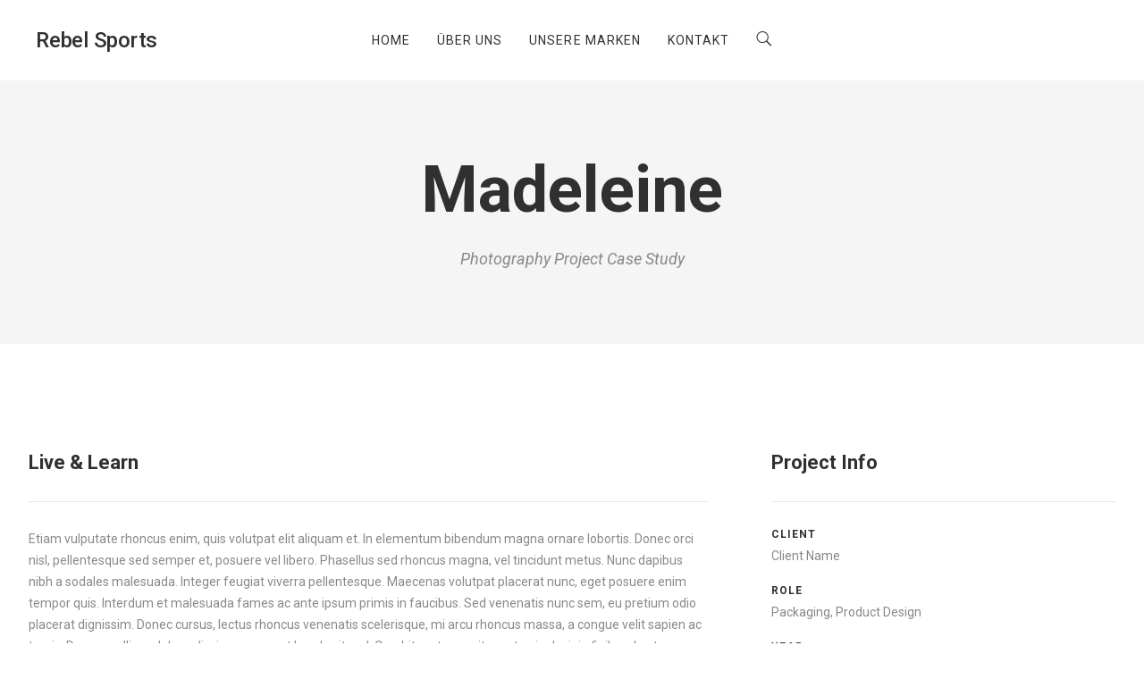

--- FILE ---
content_type: text/html; charset=UTF-8
request_url: https://www.rebel-sports.de/portfolio/madeleine/
body_size: 18047
content:
<!DOCTYPE html>
<html lang="de">
	<head>
		<meta charset="UTF-8">
		<title>Madeleine &#8211; Rebel Sports GmbH</title>
<meta name='robots' content='max-image-preview:large' />
<link rel='dns-prefetch' href='//www.rebel-sports.de' />
<link rel='dns-prefetch' href='//fonts.googleapis.com' />
<link rel="alternate" type="application/rss+xml" title="Rebel Sports GmbH &raquo; Feed" href="https://www.rebel-sports.de/feed/" />
<link rel="alternate" type="application/rss+xml" title="Rebel Sports GmbH &raquo; Kommentar-Feed" href="https://www.rebel-sports.de/comments/feed/" />
<link rel="alternate" type="application/rss+xml" title="Rebel Sports GmbH &raquo; Madeleine-Kommentar-Feed" href="https://www.rebel-sports.de/portfolio/madeleine/feed/" />
<link rel="alternate" title="oEmbed (JSON)" type="application/json+oembed" href="https://www.rebel-sports.de/wp-json/oembed/1.0/embed?url=https%3A%2F%2Fwww.rebel-sports.de%2Fportfolio%2Fmadeleine%2F" />
<link rel="alternate" title="oEmbed (XML)" type="text/xml+oembed" href="https://www.rebel-sports.de/wp-json/oembed/1.0/embed?url=https%3A%2F%2Fwww.rebel-sports.de%2Fportfolio%2Fmadeleine%2F&#038;format=xml" />
<style id='wp-img-auto-sizes-contain-inline-css' type='text/css'>
img:is([sizes=auto i],[sizes^="auto," i]){contain-intrinsic-size:3000px 1500px}
/*# sourceURL=wp-img-auto-sizes-contain-inline-css */
</style>
<link rel='stylesheet' id='layerslider-css' href='https://www.rebel-sports.de/wp-content/plugins/LayerSlider/static/layerslider/css/layerslider.css?ver=6.9.2' type='text/css' media='all' />
<style id='wp-emoji-styles-inline-css' type='text/css'>

	img.wp-smiley, img.emoji {
		display: inline !important;
		border: none !important;
		box-shadow: none !important;
		height: 1em !important;
		width: 1em !important;
		margin: 0 0.07em !important;
		vertical-align: -0.1em !important;
		background: none !important;
		padding: 0 !important;
	}
/*# sourceURL=wp-emoji-styles-inline-css */
</style>
<style id='wp-block-library-inline-css' type='text/css'>
:root{--wp-block-synced-color:#7a00df;--wp-block-synced-color--rgb:122,0,223;--wp-bound-block-color:var(--wp-block-synced-color);--wp-editor-canvas-background:#ddd;--wp-admin-theme-color:#007cba;--wp-admin-theme-color--rgb:0,124,186;--wp-admin-theme-color-darker-10:#006ba1;--wp-admin-theme-color-darker-10--rgb:0,107,160.5;--wp-admin-theme-color-darker-20:#005a87;--wp-admin-theme-color-darker-20--rgb:0,90,135;--wp-admin-border-width-focus:2px}@media (min-resolution:192dpi){:root{--wp-admin-border-width-focus:1.5px}}.wp-element-button{cursor:pointer}:root .has-very-light-gray-background-color{background-color:#eee}:root .has-very-dark-gray-background-color{background-color:#313131}:root .has-very-light-gray-color{color:#eee}:root .has-very-dark-gray-color{color:#313131}:root .has-vivid-green-cyan-to-vivid-cyan-blue-gradient-background{background:linear-gradient(135deg,#00d084,#0693e3)}:root .has-purple-crush-gradient-background{background:linear-gradient(135deg,#34e2e4,#4721fb 50%,#ab1dfe)}:root .has-hazy-dawn-gradient-background{background:linear-gradient(135deg,#faaca8,#dad0ec)}:root .has-subdued-olive-gradient-background{background:linear-gradient(135deg,#fafae1,#67a671)}:root .has-atomic-cream-gradient-background{background:linear-gradient(135deg,#fdd79a,#004a59)}:root .has-nightshade-gradient-background{background:linear-gradient(135deg,#330968,#31cdcf)}:root .has-midnight-gradient-background{background:linear-gradient(135deg,#020381,#2874fc)}:root{--wp--preset--font-size--normal:16px;--wp--preset--font-size--huge:42px}.has-regular-font-size{font-size:1em}.has-larger-font-size{font-size:2.625em}.has-normal-font-size{font-size:var(--wp--preset--font-size--normal)}.has-huge-font-size{font-size:var(--wp--preset--font-size--huge)}.has-text-align-center{text-align:center}.has-text-align-left{text-align:left}.has-text-align-right{text-align:right}.has-fit-text{white-space:nowrap!important}#end-resizable-editor-section{display:none}.aligncenter{clear:both}.items-justified-left{justify-content:flex-start}.items-justified-center{justify-content:center}.items-justified-right{justify-content:flex-end}.items-justified-space-between{justify-content:space-between}.screen-reader-text{border:0;clip-path:inset(50%);height:1px;margin:-1px;overflow:hidden;padding:0;position:absolute;width:1px;word-wrap:normal!important}.screen-reader-text:focus{background-color:#ddd;clip-path:none;color:#444;display:block;font-size:1em;height:auto;left:5px;line-height:normal;padding:15px 23px 14px;text-decoration:none;top:5px;width:auto;z-index:100000}html :where(.has-border-color){border-style:solid}html :where([style*=border-top-color]){border-top-style:solid}html :where([style*=border-right-color]){border-right-style:solid}html :where([style*=border-bottom-color]){border-bottom-style:solid}html :where([style*=border-left-color]){border-left-style:solid}html :where([style*=border-width]){border-style:solid}html :where([style*=border-top-width]){border-top-style:solid}html :where([style*=border-right-width]){border-right-style:solid}html :where([style*=border-bottom-width]){border-bottom-style:solid}html :where([style*=border-left-width]){border-left-style:solid}html :where(img[class*=wp-image-]){height:auto;max-width:100%}:where(figure){margin:0 0 1em}html :where(.is-position-sticky){--wp-admin--admin-bar--position-offset:var(--wp-admin--admin-bar--height,0px)}@media screen and (max-width:600px){html :where(.is-position-sticky){--wp-admin--admin-bar--position-offset:0px}}

/*# sourceURL=wp-block-library-inline-css */
</style><style id='global-styles-inline-css' type='text/css'>
:root{--wp--preset--aspect-ratio--square: 1;--wp--preset--aspect-ratio--4-3: 4/3;--wp--preset--aspect-ratio--3-4: 3/4;--wp--preset--aspect-ratio--3-2: 3/2;--wp--preset--aspect-ratio--2-3: 2/3;--wp--preset--aspect-ratio--16-9: 16/9;--wp--preset--aspect-ratio--9-16: 9/16;--wp--preset--color--black: #000000;--wp--preset--color--cyan-bluish-gray: #abb8c3;--wp--preset--color--white: #ffffff;--wp--preset--color--pale-pink: #f78da7;--wp--preset--color--vivid-red: #cf2e2e;--wp--preset--color--luminous-vivid-orange: #ff6900;--wp--preset--color--luminous-vivid-amber: #fcb900;--wp--preset--color--light-green-cyan: #7bdcb5;--wp--preset--color--vivid-green-cyan: #00d084;--wp--preset--color--pale-cyan-blue: #8ed1fc;--wp--preset--color--vivid-cyan-blue: #0693e3;--wp--preset--color--vivid-purple: #9b51e0;--wp--preset--gradient--vivid-cyan-blue-to-vivid-purple: linear-gradient(135deg,rgb(6,147,227) 0%,rgb(155,81,224) 100%);--wp--preset--gradient--light-green-cyan-to-vivid-green-cyan: linear-gradient(135deg,rgb(122,220,180) 0%,rgb(0,208,130) 100%);--wp--preset--gradient--luminous-vivid-amber-to-luminous-vivid-orange: linear-gradient(135deg,rgb(252,185,0) 0%,rgb(255,105,0) 100%);--wp--preset--gradient--luminous-vivid-orange-to-vivid-red: linear-gradient(135deg,rgb(255,105,0) 0%,rgb(207,46,46) 100%);--wp--preset--gradient--very-light-gray-to-cyan-bluish-gray: linear-gradient(135deg,rgb(238,238,238) 0%,rgb(169,184,195) 100%);--wp--preset--gradient--cool-to-warm-spectrum: linear-gradient(135deg,rgb(74,234,220) 0%,rgb(151,120,209) 20%,rgb(207,42,186) 40%,rgb(238,44,130) 60%,rgb(251,105,98) 80%,rgb(254,248,76) 100%);--wp--preset--gradient--blush-light-purple: linear-gradient(135deg,rgb(255,206,236) 0%,rgb(152,150,240) 100%);--wp--preset--gradient--blush-bordeaux: linear-gradient(135deg,rgb(254,205,165) 0%,rgb(254,45,45) 50%,rgb(107,0,62) 100%);--wp--preset--gradient--luminous-dusk: linear-gradient(135deg,rgb(255,203,112) 0%,rgb(199,81,192) 50%,rgb(65,88,208) 100%);--wp--preset--gradient--pale-ocean: linear-gradient(135deg,rgb(255,245,203) 0%,rgb(182,227,212) 50%,rgb(51,167,181) 100%);--wp--preset--gradient--electric-grass: linear-gradient(135deg,rgb(202,248,128) 0%,rgb(113,206,126) 100%);--wp--preset--gradient--midnight: linear-gradient(135deg,rgb(2,3,129) 0%,rgb(40,116,252) 100%);--wp--preset--font-size--small: 13px;--wp--preset--font-size--medium: 20px;--wp--preset--font-size--large: 36px;--wp--preset--font-size--x-large: 42px;--wp--preset--spacing--20: 0.44rem;--wp--preset--spacing--30: 0.67rem;--wp--preset--spacing--40: 1rem;--wp--preset--spacing--50: 1.5rem;--wp--preset--spacing--60: 2.25rem;--wp--preset--spacing--70: 3.38rem;--wp--preset--spacing--80: 5.06rem;--wp--preset--shadow--natural: 6px 6px 9px rgba(0, 0, 0, 0.2);--wp--preset--shadow--deep: 12px 12px 50px rgba(0, 0, 0, 0.4);--wp--preset--shadow--sharp: 6px 6px 0px rgba(0, 0, 0, 0.2);--wp--preset--shadow--outlined: 6px 6px 0px -3px rgb(255, 255, 255), 6px 6px rgb(0, 0, 0);--wp--preset--shadow--crisp: 6px 6px 0px rgb(0, 0, 0);}:where(.is-layout-flex){gap: 0.5em;}:where(.is-layout-grid){gap: 0.5em;}body .is-layout-flex{display: flex;}.is-layout-flex{flex-wrap: wrap;align-items: center;}.is-layout-flex > :is(*, div){margin: 0;}body .is-layout-grid{display: grid;}.is-layout-grid > :is(*, div){margin: 0;}:where(.wp-block-columns.is-layout-flex){gap: 2em;}:where(.wp-block-columns.is-layout-grid){gap: 2em;}:where(.wp-block-post-template.is-layout-flex){gap: 1.25em;}:where(.wp-block-post-template.is-layout-grid){gap: 1.25em;}.has-black-color{color: var(--wp--preset--color--black) !important;}.has-cyan-bluish-gray-color{color: var(--wp--preset--color--cyan-bluish-gray) !important;}.has-white-color{color: var(--wp--preset--color--white) !important;}.has-pale-pink-color{color: var(--wp--preset--color--pale-pink) !important;}.has-vivid-red-color{color: var(--wp--preset--color--vivid-red) !important;}.has-luminous-vivid-orange-color{color: var(--wp--preset--color--luminous-vivid-orange) !important;}.has-luminous-vivid-amber-color{color: var(--wp--preset--color--luminous-vivid-amber) !important;}.has-light-green-cyan-color{color: var(--wp--preset--color--light-green-cyan) !important;}.has-vivid-green-cyan-color{color: var(--wp--preset--color--vivid-green-cyan) !important;}.has-pale-cyan-blue-color{color: var(--wp--preset--color--pale-cyan-blue) !important;}.has-vivid-cyan-blue-color{color: var(--wp--preset--color--vivid-cyan-blue) !important;}.has-vivid-purple-color{color: var(--wp--preset--color--vivid-purple) !important;}.has-black-background-color{background-color: var(--wp--preset--color--black) !important;}.has-cyan-bluish-gray-background-color{background-color: var(--wp--preset--color--cyan-bluish-gray) !important;}.has-white-background-color{background-color: var(--wp--preset--color--white) !important;}.has-pale-pink-background-color{background-color: var(--wp--preset--color--pale-pink) !important;}.has-vivid-red-background-color{background-color: var(--wp--preset--color--vivid-red) !important;}.has-luminous-vivid-orange-background-color{background-color: var(--wp--preset--color--luminous-vivid-orange) !important;}.has-luminous-vivid-amber-background-color{background-color: var(--wp--preset--color--luminous-vivid-amber) !important;}.has-light-green-cyan-background-color{background-color: var(--wp--preset--color--light-green-cyan) !important;}.has-vivid-green-cyan-background-color{background-color: var(--wp--preset--color--vivid-green-cyan) !important;}.has-pale-cyan-blue-background-color{background-color: var(--wp--preset--color--pale-cyan-blue) !important;}.has-vivid-cyan-blue-background-color{background-color: var(--wp--preset--color--vivid-cyan-blue) !important;}.has-vivid-purple-background-color{background-color: var(--wp--preset--color--vivid-purple) !important;}.has-black-border-color{border-color: var(--wp--preset--color--black) !important;}.has-cyan-bluish-gray-border-color{border-color: var(--wp--preset--color--cyan-bluish-gray) !important;}.has-white-border-color{border-color: var(--wp--preset--color--white) !important;}.has-pale-pink-border-color{border-color: var(--wp--preset--color--pale-pink) !important;}.has-vivid-red-border-color{border-color: var(--wp--preset--color--vivid-red) !important;}.has-luminous-vivid-orange-border-color{border-color: var(--wp--preset--color--luminous-vivid-orange) !important;}.has-luminous-vivid-amber-border-color{border-color: var(--wp--preset--color--luminous-vivid-amber) !important;}.has-light-green-cyan-border-color{border-color: var(--wp--preset--color--light-green-cyan) !important;}.has-vivid-green-cyan-border-color{border-color: var(--wp--preset--color--vivid-green-cyan) !important;}.has-pale-cyan-blue-border-color{border-color: var(--wp--preset--color--pale-cyan-blue) !important;}.has-vivid-cyan-blue-border-color{border-color: var(--wp--preset--color--vivid-cyan-blue) !important;}.has-vivid-purple-border-color{border-color: var(--wp--preset--color--vivid-purple) !important;}.has-vivid-cyan-blue-to-vivid-purple-gradient-background{background: var(--wp--preset--gradient--vivid-cyan-blue-to-vivid-purple) !important;}.has-light-green-cyan-to-vivid-green-cyan-gradient-background{background: var(--wp--preset--gradient--light-green-cyan-to-vivid-green-cyan) !important;}.has-luminous-vivid-amber-to-luminous-vivid-orange-gradient-background{background: var(--wp--preset--gradient--luminous-vivid-amber-to-luminous-vivid-orange) !important;}.has-luminous-vivid-orange-to-vivid-red-gradient-background{background: var(--wp--preset--gradient--luminous-vivid-orange-to-vivid-red) !important;}.has-very-light-gray-to-cyan-bluish-gray-gradient-background{background: var(--wp--preset--gradient--very-light-gray-to-cyan-bluish-gray) !important;}.has-cool-to-warm-spectrum-gradient-background{background: var(--wp--preset--gradient--cool-to-warm-spectrum) !important;}.has-blush-light-purple-gradient-background{background: var(--wp--preset--gradient--blush-light-purple) !important;}.has-blush-bordeaux-gradient-background{background: var(--wp--preset--gradient--blush-bordeaux) !important;}.has-luminous-dusk-gradient-background{background: var(--wp--preset--gradient--luminous-dusk) !important;}.has-pale-ocean-gradient-background{background: var(--wp--preset--gradient--pale-ocean) !important;}.has-electric-grass-gradient-background{background: var(--wp--preset--gradient--electric-grass) !important;}.has-midnight-gradient-background{background: var(--wp--preset--gradient--midnight) !important;}.has-small-font-size{font-size: var(--wp--preset--font-size--small) !important;}.has-medium-font-size{font-size: var(--wp--preset--font-size--medium) !important;}.has-large-font-size{font-size: var(--wp--preset--font-size--large) !important;}.has-x-large-font-size{font-size: var(--wp--preset--font-size--x-large) !important;}
/*# sourceURL=global-styles-inline-css */
</style>

<style id='classic-theme-styles-inline-css' type='text/css'>
/*! This file is auto-generated */
.wp-block-button__link{color:#fff;background-color:#32373c;border-radius:9999px;box-shadow:none;text-decoration:none;padding:calc(.667em + 2px) calc(1.333em + 2px);font-size:1.125em}.wp-block-file__button{background:#32373c;color:#fff;text-decoration:none}
/*# sourceURL=/wp-includes/css/classic-themes.min.css */
</style>
<link rel='stylesheet' id='contact-form-7-css' href='https://www.rebel-sports.de/wp-content/plugins/contact-form-7/includes/css/styles.css?ver=6.0.3' type='text/css' media='all' />
<link rel='stylesheet' id='rs-plugin-settings-css' href='https://www.rebel-sports.de/wp-content/plugins/revslider/public/assets/css/rs6.css?ver=6.3.9' type='text/css' media='all' />
<style id='rs-plugin-settings-inline-css' type='text/css'>
#rs-demo-id {}
/*# sourceURL=rs-plugin-settings-inline-css */
</style>
<link rel='stylesheet' id='font-awesome-css' href='https://www.rebel-sports.de/wp-content/plugins/smooth-scroll-up/css/font-awesome.min.css?ver=4.6.3' type='text/css' media='all' />
<link rel='stylesheet' id='scrollup-css-css' href='https://www.rebel-sports.de/wp-content/plugins/smooth-scroll-up/css/scrollup.css?ver=6.9' type='text/css' media='all' />
<link rel='stylesheet' id='weglot-css-css' href='https://www.rebel-sports.de/wp-content/plugins/weglot/dist/css/front-css.css?ver=4.3.0' type='text/css' media='all' />
<link rel='stylesheet' id='new-flag-css-css' href='https://www.rebel-sports.de/wp-content/plugins/weglot/app/styles/new-flags.css?ver=4.3.0' type='text/css' media='all' />
<link rel='stylesheet' id='mediaelement-css' href='https://www.rebel-sports.de/wp-includes/js/mediaelement/mediaelementplayer-legacy.min.css?ver=4.2.17' type='text/css' media='all' />
<link rel='stylesheet' id='wp-mediaelement-css' href='https://www.rebel-sports.de/wp-includes/js/mediaelement/wp-mediaelement.min.css?ver=6.9' type='text/css' media='all' />
<link rel='stylesheet' id='bateaux-css' href='https://www.rebel-sports.de/wp-content/themes/bateaux/dist/css/main.min.css?ver=1.2.6' type='text/css' media='all' />
<link rel='stylesheet' id='bateaux-custom-css' href='//www.rebel-sports.de/wp-content/uploads/style-custom.css?ver=ea80d192' type='text/css' media='all' />
<link rel='stylesheet' id='bateaux-google-fonts-css' href='//fonts.googleapis.com/css?family=Roboto%3A400%2C400italic%2C700%2C700italic%2C500%2C500italic&#038;ver=6.9' type='text/css' media='all' />
<script type="text/javascript" id="layerslider-greensock-js-extra">
/* <![CDATA[ */
var LS_Meta = {"v":"6.9.2"};
//# sourceURL=layerslider-greensock-js-extra
/* ]]> */
</script>
<script type="text/javascript" src="https://www.rebel-sports.de/wp-content/plugins/LayerSlider/static/layerslider/js/greensock.js?ver=1.19.0" id="layerslider-greensock-js"></script>
<script type="text/javascript" src="https://www.rebel-sports.de/wp-includes/js/jquery/jquery.min.js?ver=3.7.1" id="jquery-core-js"></script>
<script type="text/javascript" src="https://www.rebel-sports.de/wp-includes/js/jquery/jquery-migrate.min.js?ver=3.4.1" id="jquery-migrate-js"></script>
<script type="text/javascript" src="https://www.rebel-sports.de/wp-content/plugins/LayerSlider/static/layerslider/js/layerslider.kreaturamedia.jquery.js?ver=6.9.2" id="layerslider-js"></script>
<script type="text/javascript" src="https://www.rebel-sports.de/wp-content/plugins/LayerSlider/static/layerslider/js/layerslider.transitions.js?ver=6.9.2" id="layerslider-transitions-js"></script>
<script type="text/javascript" src="https://www.rebel-sports.de/wp-content/plugins/revslider/public/assets/js/rbtools.min.js?ver=6.3.9" id="tp-tools-js"></script>
<script type="text/javascript" src="https://www.rebel-sports.de/wp-content/plugins/revslider/public/assets/js/rs6.min.js?ver=6.3.9" id="revmin-js"></script>
<script type="text/javascript" src="https://www.rebel-sports.de/wp-content/plugins/sticky-menu-or-anything-on-scroll/assets/js/jq-sticky-anything.min.js?ver=2.1.1" id="stickyAnythingLib-js"></script>
<script type="text/javascript" src="https://www.rebel-sports.de/wp-content/plugins/weglot/dist/front-js.js?ver=4.3.0" id="wp-weglot-js-js"></script>
<meta name="generator" content="Powered by LayerSlider 6.9.2 - Multi-Purpose, Responsive, Parallax, Mobile-Friendly Slider Plugin for WordPress." />
<!-- LayerSlider updates and docs at: https://layerslider.kreaturamedia.com -->
<link rel="https://api.w.org/" href="https://www.rebel-sports.de/wp-json/" /><link rel="EditURI" type="application/rsd+xml" title="RSD" href="https://www.rebel-sports.de/xmlrpc.php?rsd" />
<meta name="generator" content="WordPress 6.9" />
<link rel="canonical" href="https://www.rebel-sports.de/portfolio/madeleine/" />
<link rel='shortlink' href='https://www.rebel-sports.de/?p=91' />
<link rel="icon" type="image/x-icon" href="https://www.rebel-sports.de/wp-content/uploads/2022/01/Favicon_Rebel_Sports.png" /><link rel="apple-touch-icon" href="https://www.rebel-sports.de/wp-content/uploads/2022/01/Homescreen_Icon_Rebel_Sports.png" /><meta name="viewport" content="width=device-width, initial-scale=1.0"><!--[if lte IE 9]><style type="text/css">.btx-opacity1 { opacity: 1; }</style><![endif]--><meta name="generator" content="Powered by Slider Revolution 6.3.9 - responsive, Mobile-Friendly Slider Plugin for WordPress with comfortable drag and drop interface." />
<link rel="icon" href="https://www.rebel-sports.de/wp-content/uploads/2022/01/cropped-Website_Icon_Rebel_Sports_512x512-32x32.png" sizes="32x32" />
<link rel="icon" href="https://www.rebel-sports.de/wp-content/uploads/2022/01/cropped-Website_Icon_Rebel_Sports_512x512-192x192.png" sizes="192x192" />
<link rel="apple-touch-icon" href="https://www.rebel-sports.de/wp-content/uploads/2022/01/cropped-Website_Icon_Rebel_Sports_512x512-180x180.png" />
<meta name="msapplication-TileImage" content="https://www.rebel-sports.de/wp-content/uploads/2022/01/cropped-Website_Icon_Rebel_Sports_512x512-270x270.png" />
<script type="text/javascript">function setREVStartSize(e){
			//window.requestAnimationFrame(function() {				 
				window.RSIW = window.RSIW===undefined ? window.innerWidth : window.RSIW;	
				window.RSIH = window.RSIH===undefined ? window.innerHeight : window.RSIH;	
				try {								
					var pw = document.getElementById(e.c).parentNode.offsetWidth,
						newh;
					pw = pw===0 || isNaN(pw) ? window.RSIW : pw;
					e.tabw = e.tabw===undefined ? 0 : parseInt(e.tabw);
					e.thumbw = e.thumbw===undefined ? 0 : parseInt(e.thumbw);
					e.tabh = e.tabh===undefined ? 0 : parseInt(e.tabh);
					e.thumbh = e.thumbh===undefined ? 0 : parseInt(e.thumbh);
					e.tabhide = e.tabhide===undefined ? 0 : parseInt(e.tabhide);
					e.thumbhide = e.thumbhide===undefined ? 0 : parseInt(e.thumbhide);
					e.mh = e.mh===undefined || e.mh=="" || e.mh==="auto" ? 0 : parseInt(e.mh,0);		
					if(e.layout==="fullscreen" || e.l==="fullscreen") 						
						newh = Math.max(e.mh,window.RSIH);					
					else{					
						e.gw = Array.isArray(e.gw) ? e.gw : [e.gw];
						for (var i in e.rl) if (e.gw[i]===undefined || e.gw[i]===0) e.gw[i] = e.gw[i-1];					
						e.gh = e.el===undefined || e.el==="" || (Array.isArray(e.el) && e.el.length==0)? e.gh : e.el;
						e.gh = Array.isArray(e.gh) ? e.gh : [e.gh];
						for (var i in e.rl) if (e.gh[i]===undefined || e.gh[i]===0) e.gh[i] = e.gh[i-1];
											
						var nl = new Array(e.rl.length),
							ix = 0,						
							sl;					
						e.tabw = e.tabhide>=pw ? 0 : e.tabw;
						e.thumbw = e.thumbhide>=pw ? 0 : e.thumbw;
						e.tabh = e.tabhide>=pw ? 0 : e.tabh;
						e.thumbh = e.thumbhide>=pw ? 0 : e.thumbh;					
						for (var i in e.rl) nl[i] = e.rl[i]<window.RSIW ? 0 : e.rl[i];
						sl = nl[0];									
						for (var i in nl) if (sl>nl[i] && nl[i]>0) { sl = nl[i]; ix=i;}															
						var m = pw>(e.gw[ix]+e.tabw+e.thumbw) ? 1 : (pw-(e.tabw+e.thumbw)) / (e.gw[ix]);					
						newh =  (e.gh[ix] * m) + (e.tabh + e.thumbh);
					}				
					if(window.rs_init_css===undefined) window.rs_init_css = document.head.appendChild(document.createElement("style"));					
					document.getElementById(e.c).height = newh+"px";
					window.rs_init_css.innerHTML += "#"+e.c+"_wrapper { height: "+newh+"px }";				
				} catch(e){
					console.log("Failure at Presize of Slider:" + e)
				}					   
			//});
		  };</script>
	</head>

	

<body class="wp-singular btx_portfolio-template-default single single-btx_portfolio postid-91 wp-theme-bateaux btx-layout btx-layout--wide btx-layout-responsive btx-layout--topnav btx-layout--topnav-standard btx-layout--fixednav" data-scheme="light" data-layout="wide" data-arrow_style="ln-arrow" data-arrow_background="square">
		
	<div class="btx-wrapper btx-p-bg-bg">

		
			
			<header class="btx-header" data-transparent="" data-height="90">
				
															
<nav class="btx-navbar btx-navbar--standard btx-light-scheme btx-highlight-default btx-navbar-dropdown-dark-scheme btx-navbar--center btx-navbar--custom" data-height="90" data-style="standard" data-fixed="true" data-height_fixed="60" data-autohide="true" data-transition="custom-change" data-transition_point="1">
	<div class="btx-container--fullwidth">
		<div class="btx-navbar-content-wrapper">
			<div class="btx-navbar-header">
				<a class="btx-navbar-brand" href="https://www.rebel-sports.de">

											<span class="btx-navbar-logo btx-navbar-logo--text">Rebel Sports</span>
					
									</a>
			</div>

			
			<ul id="menu-one-page-menu" class="btx-navbar-nav btx-menu"><li  id="menu-item-219" class="menu-item menu-item-type-custom menu-item-object-custom menu-item-home menu-item-219"><a href="https://www.rebel-sports.de">Home</a></li><li  id="menu-item-220" class="menu-item menu-item-type-custom menu-item-object-custom menu-item-220"><a href="#about">Über uns</a></li><li  id="menu-item-221" class="menu-item menu-item-type-custom menu-item-object-custom menu-item-221"><a href="#brands1">Unsere Marken</a></li><li  id="menu-item-223" class="menu-item menu-item-type-custom menu-item-object-custom menu-item-223"><a href="#contact">Kontakt</a></li><li class="btx-menu-search"><a href="#" class="js-menu-search"><i class="twf twf-search"></i></a><div class="btx-navbar-search btx-p-bg-bg btx-s-text-color"><span class="btx-close-button twf twf-ln-cross"></span><form class="btx-search-form" role="search" method="get" action="https://www.rebel-sports.de/"><span class="btx-search-form-title twf twf-search"></span><input type="text" placeholder="Search" value="" name="s" /></form></div></li></ul>
					</div>
	</div>
</nav>
										<div class="btx-header-widgets btx-left-alignment btx-light-scheme">
						<div class="btx-header-widgets-content">
							<div class="btx-container--fullwidth">
								<div class="btx-row">

																			<div class="btx-header-widgets-column btx-p-border-border btx-col-3">
																					</div>
																			<div class="btx-header-widgets-column btx-p-border-border btx-col-3">
																					</div>
																			<div class="btx-header-widgets-column btx-p-border-border btx-col-3">
																					</div>
																			<div class="btx-header-widgets-column btx-p-border-border btx-col-3">
																					</div>
																	</div>
							</div>
						</div>
					</div>
													
<nav class="btx-navbar--mobile btx-navbar--mobile--full btx-navbar--minimal btx-navbar--minimal--full btx-light-scheme" data-height="60" data-fixed="true" data-autohide="true" data-transition="custom-change" data-transition_point="1">
	<div class="btx-container--fullwidth">
		<div class="btx-navbar-content-wrapper">
			<div class="btx-navbar-header">
				<a class="btx-navbar-brand" href="https://www.rebel-sports.de">

					
													<span class="btx-navbar-logo btx-navbar-logo--text">Rebel Sports</span>
						
					
									</a>
			</div>

			
							<a class="btx-collapsed-button" href="#" data-target=".btx-collapsed-menu">
					<span class="btx-lines"></span>
				</a>
									<div class="btx-collapsed-menu btx-collapsed-menu--full btx-p-bg-bg">
						<div class="btx-collapsed-menu-inner">
							<ul id="menu-one-page-menu-1" class="btx-navbar-nav btx-menu"><li  class="menu-item menu-item-type-custom menu-item-object-custom menu-item-home menu-item-219"><a href="https://www.rebel-sports.de">Home</a></li><li  class="menu-item menu-item-type-custom menu-item-object-custom menu-item-220"><a href="#about">Über uns</a></li><li  class="menu-item menu-item-type-custom menu-item-object-custom menu-item-221"><a href="#brands1">Unsere Marken</a></li><li  class="menu-item menu-item-type-custom menu-item-object-custom menu-item-223"><a href="#contact">Kontakt</a></li><li class="btx-menu-search"><a href="#" class="js-menu-search"><i class="twf twf-search"></i></a><div class="btx-navbar-search btx-p-bg-bg btx-s-text-color"><span class="btx-close-button twf twf-ln-cross"></span><form class="btx-search-form" role="search" method="get" action="https://www.rebel-sports.de/"><span class="btx-search-form-title twf twf-search"></span><input type="text" placeholder="Search" value="" name="s" /></form></div></li></ul>						</div>
					</div>
									</div>
	</div>
</nav>
							</header>

		
	
    
<main class="btx-content btx-content--with-header" id="main">
	<article id="post-91" class="btx-content-wrapper post-91 btx_portfolio type-btx_portfolio status-publish has-post-thumbnail hentry btx_portfolio_category-print" >

					
<header class="btx-content-header js-dynamic-navbar btx-page-hero btx-page-hero--stacked"  data-role="header">
	<div class="btx-background" data-type="image" data-parallaxspeed="2" data-contentfade="" data-mobileparallax=""><div class="btx-background-overlay btx-p-bg-bg" style="background-color:#f5f5f5; opacity:1;"></div></div>	<div class="btx-page-hero-inner btx-container">
		<div class="btx-page-hero-wrapper btx-center-align">
			<div class="btx-page-hero-content btx-middle-vertical" >
				<div class="btx-page-hero-content-wrapper btx-center-align" >

					
											<div class="btx-page-hero-body">

							
															<div class="btx-page-hero-body-title">
																			<h1 class="btx-page-hero-title btx-s-text-color btx-custom_b-font" ><span class="font-style font-style-big" style="font-size: 72px;"><span style="font-weight: bold;">Madeleine</span></span></h1>
																										</div>
							
															<div class="btx-page-hero-subtitle btx-page-hero-subtitle--bottom btx-custom_b-font"><span class="font-style" style="font-size: 18px;"><span style="font-style: italic;">Photography Project Case Study</span><br></span></div>
							
							
													</div>
									</div>
			</div>
		</div>
	</div>
</header>
		
		
		<div class="btx-main btx-main--single">
			<div class="btx-main-wrapper">
														
<div class="btx-section js-dynamic-navbar btx-p-border-border" data-index="0">
	<div class="btx-background" data-type="image" data-parallaxspeed="2" data-contentfade="" data-mobileparallax=""><div class="btx-background-overlay btx-p-bg-bg" style="background-color:#f5f5f5; opacity:1;"></div></div>	<div class="btx-section-wrapper" style="padding-top:0px; padding-bottom:0px;">
					<div class="btx-container">
							<div class="btx-row btx-row--main">
									<div class="btx-col-12">
<div class="btx-item js-item-gallery btx-gallery btx-gallery--carousel"  data-popup="true">

			<div class="btx-gallery-content" style="margin:0 0px;" data-display="1" data-scroll="1" data-loop="true">
														
<div class="btx-gallery-item btx-col-12" style="padding:0 0px;">
	<div class="btx-gallery-body " >
										<a href="https://www.rebel-sports.de/wp-content/uploads/2022/01/btx-placeholder-05.jpg" class="btx-gallery-media "  title="Default Placeholder Attachment 5">
				<div class="btx-media-wrapper" ><div class="btx-media-wrapper-inner"><img src="https://www.rebel-sports.de/wp-content/uploads/2022/01/btx-placeholder-05.jpg" alt=""  /></div></div>			</a>
		
			</div>
</div>
											
<div class="btx-gallery-item btx-col-12" style="padding:0 0px;">
	<div class="btx-gallery-body " >
										<a href="https://www.rebel-sports.de/wp-content/uploads/2022/01/btx-placeholder-06.jpg" class="btx-gallery-media "  title="Default Placeholder Attachment 6">
				<div class="btx-media-wrapper" ><div class="btx-media-wrapper-inner"><img src="https://www.rebel-sports.de/wp-content/uploads/2022/01/btx-placeholder-06.jpg" alt=""  /></div></div>			</a>
		
			</div>
</div>
											
<div class="btx-gallery-item btx-col-12" style="padding:0 0px;">
	<div class="btx-gallery-body " >
										<a href="https://www.rebel-sports.de/wp-content/uploads/2022/01/btx-placeholder-07.jpg" class="btx-gallery-media "  title="Default Placeholder Attachment 7">
				<div class="btx-media-wrapper" ><div class="btx-media-wrapper-inner"><img src="https://www.rebel-sports.de/wp-content/uploads/2022/01/btx-placeholder-07.jpg" alt=""  /></div></div>			</a>
		
			</div>
</div>
											
<div class="btx-gallery-item btx-col-12" style="padding:0 0px;">
	<div class="btx-gallery-body " >
										<a href="https://www.rebel-sports.de/wp-content/uploads/2022/01/btx-placeholder-05.jpg" class="btx-gallery-media "  title="Default Placeholder Attachment 5">
				<div class="btx-media-wrapper" ><div class="btx-media-wrapper-inner"><img src="https://www.rebel-sports.de/wp-content/uploads/2022/01/btx-placeholder-05.jpg" alt=""  /></div></div>			</a>
		
			</div>
</div>
					</div>

		
		
	</div>
</div>
							</div>
							</div>
			</div>
</div>
														
<div class="btx-section js-dynamic-navbar btx-p-border-border" data-index="1">
	<div class="btx-background" data-type="image" data-parallaxspeed="2" data-contentfade="" data-mobileparallax=""><div class="btx-background-overlay btx-p-bg-bg" style="background-color:#ffffff; opacity:1;"></div></div>	<div class="btx-section-wrapper" style="padding-top:120px; padding-bottom:120px;">
					<div class="btx-container">
							<div class="btx-row btx-row--main">
									<div class="btx-col-8">
<div class="btx-item js-item-box btx-box btx-center-align btx-p-border-border">
	<div class="btx-background" data-type="image" data-parallaxspeed="0" data-contentfade="" data-mobileparallax=""><div class="btx-background-overlay " style="opacity:0.9;"></div></div>	<div class="btx-box-inner"  data-height="">
		<div class="btx-box-content btx-middle-vertical" style="overflow-y:hidden;">
			<div class="btx-box-body" style="padding-right:5%;">
															
<div class="btx-item js-item-heading btx-heading btx-heading--plain btx-left-align" >
	<h3 class="btx-heading-text btx-custom_b-font btx-s-text-color btx-s-text-border" style="letter-spacing:0px;"><span style="font-weight: bold;">Live &amp; Learn</span></h3>
</div>
											
<div class="btx-item js-item-divider btx-divider btx-divider--single btx-center-align" style="margin-top:30px; margin-bottom:30px;">
	<div class="btx-divider-line btx-p-border-bg btx-p-border-border" style="width:100%; height:1px;">
		</div>
</div>
											
<div class="btx-item js-item-text btx-text btx-left-align btx-primary-font" >
	<div class="btx-row" style="margin:0 -30px;">

					<div class="btx-text-content btx-col-12" style="padding:0 30px;">
				<div class="btx-text-content-inner">
											<span class="font-style" style="font-size: 14px;">Etiam vulputate rhoncus enim, quis volutpat elit aliquam et. In elementum bibendum magna ornare lobortis. Donec orci nisl, pellentesque sed semper et, posuere vel libero. Phasellus sed rhoncus magna, vel tincidunt metus. Nunc dapibus nibh a sodales malesuada. Integer feugiat viverra pellentesque. Maecenas volutpat placerat nunc, eget posuere enim tempor quis. Interdum et malesuada fames ac ante ipsum primis in faucibus. Sed venenatis nunc sem, eu pretium odio placerat dignissim. Donec cursus, lectus rhoncus venenatis scelerisque, mi arcu rhoncus massa, a congue velit sapien ac turpis. Donec mollis sodales odio, in congue est hendrerit sed.&nbsp;Curabitur et eros sit amet enim lacinia finibus. In et nunc dictum, luctus arcu id, aliquet erat. Ut eget vestibulum lorem. Cras ac porta leo.<br></span>									</div>
			</div>
		
	</div>
</div>
											
<div class="btx-item js-item-text btx-text btx-left-align btx-primary-font">
	<div class="btx-row" style="margin:0 -30px;">

					<div class="btx-text-content btx-col-12" style="padding:0 30px;">
				<div class="btx-text-content-inner">
											<a href="#">www.madeleine-project.com</a>									</div>
			</div>
		
	</div>
</div>
												</div>
		</div>
	</div>
</div>
</div>
									<div class="btx-col-4">
<div class="btx-item js-item-box btx-box btx-center-align btx-p-border-border btx-box--pinned" data-pinned="#project-brief">
	<div class="btx-background" data-type="image" data-parallaxspeed="0" data-contentfade="" data-mobileparallax=""><div class="btx-background-overlay " style="opacity:0.9;"></div></div>	<div class="btx-box-inner"  data-height="">
		<div class="btx-box-content btx-middle-vertical" style="overflow-y:hidden;">
			<div class="btx-box-body" >
															
<div class="btx-item js-item-heading btx-heading btx-heading--plain btx-left-align" >
	<h3 class="btx-heading-text btx-custom_b-font btx-s-text-color btx-s-text-border" style="letter-spacing:0px;"><span style="font-weight: bold;">Project Info</span><br></h3>
</div>
											
<div class="btx-item js-item-divider btx-divider btx-divider--single btx-center-align" style="margin-top:30px; margin-bottom:30px;">
	<div class="btx-divider-line btx-p-border-bg btx-p-border-border" style="width:100%; height:1px;">
		</div>
</div>
											
<div class="btx-item js-item-heading btx-heading btx-heading--plain btx-left-align" style="margin-bottom:5px;">
	<h6 class="btx-heading-text btx-secondary-font btx-s-text-color btx-s-text-border" style="letter-spacing:1px;"><span style="font-weight: bold;">CLIENT</span></h6>
</div>
											
<div class="btx-item js-item-text btx-text btx-left-align btx-primary-font">
	<div class="btx-row" style="margin:0 -30px;">

					<div class="btx-text-content btx-col-12" style="padding:0 30px;">
				<div class="btx-text-content-inner">
											Client Name									</div>
			</div>
		
	</div>
</div>
											
<div class="btx-item js-item-heading btx-heading btx-heading--plain btx-left-align" style="margin-bottom:5px;">
	<h6 class="btx-heading-text btx-secondary-font btx-s-text-color btx-s-text-border" style="letter-spacing:1px;"><span style="font-weight: bold;">ROLE</span><br></h6>
</div>
											
<div class="btx-item js-item-text btx-text btx-left-align btx-primary-font">
	<div class="btx-row" style="margin:0 -30px;">

					<div class="btx-text-content btx-col-12" style="padding:0 30px;">
				<div class="btx-text-content-inner">
											Packaging, Product Design									</div>
			</div>
		
	</div>
</div>
											
<div class="btx-item js-item-heading btx-heading btx-heading--plain btx-left-align" style="margin-bottom:5px;">
	<h6 class="btx-heading-text btx-secondary-font btx-s-text-color btx-s-text-border" style="letter-spacing:1px;"><span style="font-weight: bold;">YEAR</span></h6>
</div>
											
<div class="btx-item js-item-text btx-text btx-left-align btx-primary-font">
	<div class="btx-row" style="margin:0 -30px;">

					<div class="btx-text-content btx-col-12" style="padding:0 30px;">
				<div class="btx-text-content-inner">
											2015									</div>
			</div>
		
	</div>
</div>
											
<div class="btx-item js-item-share btx-share btx-share--icon btx-left-align" style="margin-top:30px; margin-bottom:0px;">
	<ul class="btx-social-share btx-social-share--icon" style="font-size:14px;"><li class="btx-p-border-border btx-share-item"><a href="http://www.facebook.com/share.php?u=https://www.rebel-sports.de/portfolio/madeleine/&#038;title=Madeleine" class="js-share btx-social-facebook"><span class="btx-icon btx-icon--with-hover btx-icon--plain btx-icon--hover-plain btx-icon--small"><span class="btx-icon-normal btx-icon-plain btx-p-brand-color" style="color:#303030;"><i class="twf twf-facebook"></i></span><span class="btx-icon-hover btx-icon-plain btx-s-brand-color" style="color:#000000;"><i class="twf twf-facebook"></i></span></span></a></li><li class="btx-p-border-border btx-share-item"><a href="http://twitter.com/intent/tweet?text=Madeleine+https://www.rebel-sports.de/portfolio/madeleine/" class="js-share btx-social-twitter"><span class="btx-icon btx-icon--with-hover btx-icon--plain btx-icon--hover-plain btx-icon--small"><span class="btx-icon-normal btx-icon-plain btx-p-brand-color" style="color:#303030;"><i class="twf twf-twitter"></i></span><span class="btx-icon-hover btx-icon-plain btx-s-brand-color" style="color:#000000;"><i class="twf twf-twitter"></i></span></span></a></li><li class="btx-p-border-border btx-share-item"><a href="http://pinterest.com/pin/create/button/?url=https://www.rebel-sports.de/portfolio/madeleine/&#038;media=https://www.rebel-sports.de/wp-content/uploads/2022/01/btx-portfolio-placeholder-06.jpg&#038;description=Madeleine" class="js-share btx-social-pinterest"><span class="btx-icon btx-icon--with-hover btx-icon--plain btx-icon--hover-plain btx-icon--small"><span class="btx-icon-normal btx-icon-plain btx-p-brand-color" style="color:#303030;"><i class="twf twf-pinterest"></i></span><span class="btx-icon-hover btx-icon-plain btx-s-brand-color" style="color:#000000;"><i class="twf twf-pinterest"></i></span></span></a></li><li class="btx-p-border-border btx-share-item"><a href="http://www.tumblr.com/share/link?url=https://www.rebel-sports.de/portfolio/madeleine/&#038;name=Madeleine" class="js-share btx-social-tumblr"><span class="btx-icon btx-icon--with-hover btx-icon--plain btx-icon--hover-plain btx-icon--small"><span class="btx-icon-normal btx-icon-plain btx-p-brand-color" style="color:#303030;"><i class="twf twf-tumblr"></i></span><span class="btx-icon-hover btx-icon-plain btx-s-brand-color" style="color:#000000;"><i class="twf twf-tumblr"></i></span></span></a></li></ul></div>
												</div>
		</div>
	</div>
</div>
</div>
							</div>
							</div>
			</div>
</div>
														
<div class="btx-section js-dynamic-navbar btx-p-border-border btx-dark-scheme" data-index="2" data-scheme="dark">
	<div class="btx-background" data-type="image" data-parallaxspeed="2" data-contentfade="" data-mobileparallax=""><div class="btx-background-overlay btx-p-bg-bg" style="opacity:1;"></div></div>	<div class="btx-section-wrapper" style="padding-top:0px; padding-bottom:0px;">
					<div class="btx-container--fullwidth">
							<div class="btx-row btx-row--main">
									<div class="btx-col-12">
<div class="btx-item js-item-gallery btx-gallery btx-gallery--grid"  data-popup="true">

			<div class="btx-gallery-content" style="margin:0 0px;" >
														
<div class="btx-gallery-item btx-col-3" style="padding:0 0px; margin-bottom:0px;">
	<div class="btx-gallery-body anmt-item anmt-zoomout stagger" >
										<a href="https://www.rebel-sports.de/wp-content/uploads/2022/01/btx-placeholder-05.jpg" class="btx-gallery-media "  title="Default Placeholder Attachment 5">
				<div class="btx-media-wrapper" ><div class="btx-media-wrapper-inner"><img src="https://www.rebel-sports.de/wp-content/uploads/2022/01/btx-placeholder-05.jpg" alt=""  /></div></div>			</a>
		
			</div>
</div>
											
<div class="btx-gallery-item btx-col-3" style="padding:0 0px; margin-bottom:0px;">
	<div class="btx-gallery-body anmt-item anmt-zoomout stagger" >
										<a href="https://www.rebel-sports.de/wp-content/uploads/2022/01/btx-placeholder-06.jpg" class="btx-gallery-media "  title="Default Placeholder Attachment 6">
				<div class="btx-media-wrapper" ><div class="btx-media-wrapper-inner"><img src="https://www.rebel-sports.de/wp-content/uploads/2022/01/btx-placeholder-06.jpg" alt=""  /></div></div>			</a>
		
			</div>
</div>
											
<div class="btx-gallery-item btx-col-3" style="padding:0 0px; margin-bottom:0px;">
	<div class="btx-gallery-body anmt-item anmt-zoomout stagger" >
										<a href="https://www.rebel-sports.de/wp-content/uploads/2022/01/btx-placeholder-05.jpg" class="btx-gallery-media "  title="Default Placeholder Attachment 5">
				<div class="btx-media-wrapper" ><div class="btx-media-wrapper-inner"><img src="https://www.rebel-sports.de/wp-content/uploads/2022/01/btx-placeholder-05.jpg" alt=""  /></div></div>			</a>
		
			</div>
</div>
											
<div class="btx-gallery-item btx-col-3" style="padding:0 0px; margin-bottom:0px;">
	<div class="btx-gallery-body anmt-item anmt-zoomout stagger" >
										<a href="https://www.rebel-sports.de/wp-content/uploads/2022/01/btx-placeholder-06.jpg" class="btx-gallery-media "  title="Default Placeholder Attachment 6">
				<div class="btx-media-wrapper" ><div class="btx-media-wrapper-inner"><img src="https://www.rebel-sports.de/wp-content/uploads/2022/01/btx-placeholder-06.jpg" alt=""  /></div></div>			</a>
		
			</div>
</div>
					</div>

		
		
	</div>
</div>
							</div>
							</div>
			</div>
</div>
														
<div class="btx-section js-dynamic-navbar btx-p-border-border btx-dark-scheme" data-index="3" data-scheme="dark">
	<div class="btx-background" data-type="image" data-parallaxspeed="0" data-contentfade="" data-mobileparallax=""><div class="btx-background-wrapper"><div class="btx-background-inner" style="background-image:url(https://www.rebel-sports.de/wp-content/uploads/2022/01/btx-placeholder-05.jpg); background-size:cover; background-position:center center; background-repeat:repeat;"></div></div><div class="btx-background-overlay btx-p-bg-bg" style="background-color:#1d1d1d; opacity:0.85;"></div></div>	<div class="btx-section-wrapper" style="padding-top:100px; padding-bottom:100px;">
					<div class="btx-container">
							<div class="btx-row btx-row--main">
									<div class="btx-col-12">
<blockquote class="btx-item js-item-quote btx-quote btx-quote--standard btx-center-align btx-with-background" >
	<div class="btx-quote-text btx-s-text-color btx-custom_b-font"><span class="font-style" style="font-size: 28px;">“ To me, photography is an art of observation. It’s about finding something interesting in an ordinary place … I’ve found it has little to do with the things you see and everything to do with the way you see them. ”</span></div>

			<div class="btx-quote-author btx-s-text-color"><span class="font-style" style="font-size: 16px;">— &nbsp;Elliott Erwitt</span></div>
	</blockquote>
</div>
							</div>
							</div>
			</div>
</div>
														
<div class="btx-section js-dynamic-navbar btx-p-border-border" data-index="4">
	<div class="btx-background" data-type="image" data-parallaxspeed="0" data-contentfade="" data-mobileparallax=""><div class="btx-background-overlay btx-p-bg-bg" style="opacity:0.9;"></div></div>	<div class="btx-section-wrapper" style="padding-top:120px; padding-bottom:120px;">
					<div class="btx-container">
							<div class="btx-row btx-row--main">
									<div class="btx-col-9">
<div class="btx-item js-item-box btx-box btx-center-align btx-p-border-border" id="project-info">
	<div class="btx-background" data-type="image" data-parallaxspeed="0" data-contentfade="" data-mobileparallax=""><div class="btx-background-overlay " style="opacity:0.9;"></div></div>	<div class="btx-box-inner"  data-height="">
		<div class="btx-box-content btx-middle-vertical" style="overflow-y:hidden;">
			<div class="btx-box-body" style="padding-right:5%;">
															
<div class="btx-item js-item-heading btx-heading btx-heading--plain btx-left-align" >
	<h3 class="btx-heading-text btx-custom_b-font btx-s-text-color btx-s-text-border" style="letter-spacing:0px;"><span style="font-weight: bold;">Inspiration &amp; Philosophy</span></h3>
</div>
											
<div class="btx-item js-item-divider btx-divider btx-divider--single btx-center-align" style="margin-top:30px; margin-bottom:30px;">
	<div class="btx-divider-line btx-p-border-bg btx-p-border-border" style="width:100%; height:1px;">
		</div>
</div>
											
<div class="btx-item js-item-text btx-text btx-left-align btx-primary-font">
	<div class="btx-row" style="margin:0 -30px;">

					<div class="btx-text-content btx-col-12" style="padding:0 30px;">
				<div class="btx-text-content-inner">
											Etiam vulputate rhoncus enim, quis volutpat elit aliquam et. In elementum bibendum magna ornare lobortis. Donec orci nisl, pellentesque sed semper et, posuere vel libero. Phasellus sed rhoncus magna, vel tincidunt metus. Nunc dapibus nibh a sodales malesuada. Integer feugiat viverra pellentesque. Maecenas volutpat placerat nunc, eget posuere enim tempor quis. Interdum et malesuada fames ac ante ipsum primis in faucibus. Sed venenatis nunc sem, eu pretium odio placerat dignissim. Donec cursus, lectus rhoncus venenatis scelerisque, mi arcu rhoncus massa, a congue velit sapien ac turpis. Donec mollis sodales odio, in congue est hendrerit sed.<br>									</div>
			</div>
		
	</div>
</div>
											
<div class="btx-item js-item-space btx-space" style="height:10px;"></div>
											
<div class="btx-item js-item-milestone btx-milestone btx-milestone--stacked btx-center-align" data-counter-animation="true">
	<div class="btx-row">

					<div class="btx-milestone-item btx-p-border-border btx-col-3">
				<div class="btx-milestone-wrapper btx-p-border-border" style="border-radius:4%;">
					<div class="btx-milestone-body">
						<div class="btx-milestone-body-inner">

							
							<div class="btx-milestone-content">
								<div class="btx-milestone-number btx-p-brand-color btx-secondary-font" >11</div>
								<div class="btx-milestone-text">
									<div class="btx-milestone-title btx-primary-font btx-s-text-color" ><span class="font-style" style="font-size: 12px;">PHOTOGRAPHERS</span></div>

									
								</div>
							</div>
						</div>
					</div>
				</div>
			</div>
					<div class="btx-milestone-item btx-p-border-border btx-col-3">
				<div class="btx-milestone-wrapper btx-p-border-border" style="border-radius:4%;">
					<div class="btx-milestone-body">
						<div class="btx-milestone-body-inner">

							
							<div class="btx-milestone-content">
								<div class="btx-milestone-number btx-p-brand-color btx-secondary-font" >24</div>
								<div class="btx-milestone-text">
									<div class="btx-milestone-title btx-primary-font btx-s-text-color" ><span class="font-style" style="font-size: 12px;">MODELS</span></div>

									
								</div>
							</div>
						</div>
					</div>
				</div>
			</div>
					<div class="btx-milestone-item btx-p-border-border btx-col-3">
				<div class="btx-milestone-wrapper btx-p-border-border" style="border-radius:4%;">
					<div class="btx-milestone-body">
						<div class="btx-milestone-body-inner">

							
							<div class="btx-milestone-content">
								<div class="btx-milestone-number btx-p-brand-color btx-secondary-font" >16</div>
								<div class="btx-milestone-text">
									<div class="btx-milestone-title btx-primary-font btx-s-text-color" ><span class="font-style" style="font-size: 12px;">LOCATIONS</span></div>

									
								</div>
							</div>
						</div>
					</div>
				</div>
			</div>
					<div class="btx-milestone-item btx-p-border-border btx-col-3">
				<div class="btx-milestone-wrapper btx-p-border-border" style="border-radius:4%;">
					<div class="btx-milestone-body">
						<div class="btx-milestone-body-inner">

							
							<div class="btx-milestone-content">
								<div class="btx-milestone-number btx-p-brand-color btx-secondary-font" >88</div>
								<div class="btx-milestone-text">
									<div class="btx-milestone-title btx-primary-font btx-s-text-color" ><span class="font-style" style="font-size: 12px;">PHOTOGRAPHS</span></div>

									
								</div>
							</div>
						</div>
					</div>
				</div>
			</div>
		
	</div>
</div>
											
<div class="btx-item js-item-space btx-space" style="height:60px;"></div>
											
<div class="btx-item js-item-heading btx-heading btx-heading--plain btx-left-align" >
	<h3 class="btx-heading-text btx-custom_b-font btx-s-text-color btx-s-text-border" style="letter-spacing:0px;"><span style="font-weight: bold;">Mood &amp; Tone</span></h3>
</div>
											
<div class="btx-item js-item-divider btx-divider btx-divider--single btx-center-align" style="margin-top:30px; margin-bottom:30px;">
	<div class="btx-divider-line btx-p-border-bg btx-p-border-border" style="width:100%; height:1px;">
		</div>
</div>
											
<div class="btx-item js-item-text btx-text btx-left-align btx-primary-font">
	<div class="btx-row" style="margin:0 -30px;">

					<div class="btx-text-content btx-col-12" style="padding:0 30px;">
				<div class="btx-text-content-inner">
											Fusce maximus metus et libero pharetra vulputate. In elementum ligula nec neque interdum fringilla. Duis ut risus lectus. Aliquam erat volutpat. Vestibulum sed mi tempus, luctus felis a, ullamcorper sem. Aliquam vel ligula at libero mollis sodales eget et risus. Vivamus cursus ligula egestas odio fermentum elementum. In nulla turpis, vehicula vitae rhoncus et, scelerisque dapibus diam. Etiam blandit sodales sapien id ultricies. Nulla cursus odio ut purus ultricies posuere. Cras metus augue, hendrerit nec elementum at, pretium a sem. Mauris viverra nunc a tellus hendrerit porta.&nbsp;									</div>
			</div>
		
	</div>
</div>
											
<div class="btx-item js-item-space btx-space" style="height:10px;"></div>
											
<div class="btx-item js-item-skill btx-skill btx-skill--bar btx-skill--horizontal" >
	<div class="btx-row">
					<div class="btx-skill-item btx-col-12" data-percent="88" data-axis="horizontal">
															<div class="btx-skill-heading">

							
							<span class="btx-skill-title btx-s-text-color">Twilight Zone</span>

															<div class="btx-skill-percentage btx-s-text-color">88%</div>
							
						</div>
						<div class="btx-skill-bar btx-s-bg-bg" style="background-color:#f5f5f5; height:8px;">
							<div class="btx-skill-progress btx-p-brand-bg" style="background-color:#aae1f6;"></div>
						</div>
												</div>
					<div class="btx-skill-item btx-col-12" data-percent="95" data-axis="horizontal">
															<div class="btx-skill-heading">

							
							<span class="btx-skill-title btx-s-text-color">Natural Light</span>

															<div class="btx-skill-percentage btx-s-text-color">95%</div>
							
						</div>
						<div class="btx-skill-bar btx-s-bg-bg" style="background-color:#f5f5f5; height:8px;">
							<div class="btx-skill-progress btx-p-brand-bg" style="background-color:#65c7ea;"></div>
						</div>
												</div>
					<div class="btx-skill-item btx-col-12" data-percent="76" data-axis="horizontal">
															<div class="btx-skill-heading">

							
							<span class="btx-skill-title btx-s-text-color">Soft Shadow</span>

															<div class="btx-skill-percentage btx-s-text-color">76%</div>
							
						</div>
						<div class="btx-skill-bar btx-s-bg-bg" style="background-color:#f5f5f5; height:8px;">
							<div class="btx-skill-progress btx-p-brand-bg" style="background-color:#32a1c9;"></div>
						</div>
												</div>
					<div class="btx-skill-item btx-col-12" data-percent="84" data-axis="horizontal">
															<div class="btx-skill-heading">

							
							<span class="btx-skill-title btx-s-text-color">Low Contrast</span>

															<div class="btx-skill-percentage btx-s-text-color">84%</div>
							
						</div>
						<div class="btx-skill-bar btx-s-bg-bg" style="background-color:#f5f5f5; height:8px;">
							<div class="btx-skill-progress btx-p-brand-bg" style="background-color:#107296;"></div>
						</div>
												</div>
			</div>
</div>
												</div>
		</div>
	</div>
</div>
</div>
									<div class="btx-col-3">
<div class="btx-item js-item-box btx-box btx-center-align btx-p-border-border btx-box--pinned" data-pinned="#project-info">
	<div class="btx-background" data-type="image" data-parallaxspeed="0" data-contentfade="" data-mobileparallax=""><div class="btx-background-overlay " style="opacity:0.9;"></div></div>	<div class="btx-box-inner"  data-height="">
		<div class="btx-box-content btx-middle-vertical" style="overflow-y:hidden;">
			<div class="btx-box-body" >
															
<div class="btx-item js-item-heading btx-heading btx-heading--plain btx-left-align" >
	<h3 class="btx-heading-text btx-custom_b-font btx-s-text-color btx-s-text-border" style="letter-spacing:0px;"><span style="font-weight: bold;">Photographers</span></h3>
</div>
											
<div class="btx-item js-item-divider btx-divider btx-divider--single btx-center-align" style="margin-top:30px; margin-bottom:30px;">
	<div class="btx-divider-line btx-p-border-bg btx-p-border-border" style="width:100%; height:1px;">
		</div>
</div>
											
<div class="btx-item js-item-text btx-text btx-left-align btx-primary-font">
	<div class="btx-row" style="margin:0 -30px;">

					<div class="btx-text-content btx-col-12" style="padding:0 30px;">
				<div class="btx-text-content-inner">
											Etiam vulputate rhoncus enim, quis volutpat elit aliquam et. In elementum bibendum magna ornare lobortis.<br>									</div>
			</div>
		
	</div>
</div>
											
<div class="btx-item js-item-text btx-text btx-left-align btx-primary-font">
	<div class="btx-row" style="margin:0 -30px;">

					<div class="btx-text-content btx-col-12" style="padding:0 30px;">
				<div class="btx-text-content-inner">
											<ul class="btx-text-bullet" style="list-style:none; list-style-position:inside;"><li><span class="twf twf-angle-right" ></span>Robert Capa</li><li><span class="twf twf-angle-right" ></span>Danny Stock</li><li><span class="twf twf-angle-right" ></span>Bruce Bilder</li><li><span class="twf twf-angle-right" ></span>Steve McCurry</li><li><span class="twf twf-angle-right" ></span>David Alan Harvey</li></ul>									</div>
			</div>
		
	</div>
</div>
												</div>
		</div>
	</div>
</div>
</div>
							</div>
							</div>
			</div>
</div>
														
<div class="btx-section js-dynamic-navbar btx-p-border-border" data-index="5">
		<div class="btx-section-wrapper" style="padding-top:0px; padding-bottom:0px;">
					<div class="btx-container">
							<div class="btx-row btx-row--main">
									<div class="btx-col-12">
<div class="btx-item js-item-gallery btx-gallery btx-gallery--carousel" >

			<div class="btx-gallery-content" style="margin:0 -0.5px;" data-display="1" data-scroll="1" data-duration="3000" data-fade="true" data-loop="true">
														
<div class="btx-gallery-item btx-col-12" style="padding:0 0.5px;">
	<div class="btx-gallery-body " >
							<div class="btx-gallery-media ">
				<div class="btx-media-wrapper" ><div class="btx-media-wrapper-inner"><img src="https://www.rebel-sports.de/wp-content/uploads/2022/01/btx-placeholder-01.jpg" alt=""  /></div></div>			</div>
		
			</div>
</div>
											
<div class="btx-gallery-item btx-col-12" style="padding:0 0.5px;">
	<div class="btx-gallery-body " >
							<div class="btx-gallery-media ">
				<div class="btx-media-wrapper" ><div class="btx-media-wrapper-inner"><img src="https://www.rebel-sports.de/wp-content/uploads/2022/01/btx-placeholder-03.jpg" alt=""  /></div></div>			</div>
		
			</div>
</div>
											
<div class="btx-gallery-item btx-col-12" style="padding:0 0.5px;">
	<div class="btx-gallery-body " >
							<div class="btx-gallery-media ">
				<div class="btx-media-wrapper" ><div class="btx-media-wrapper-inner"><img src="https://www.rebel-sports.de/wp-content/uploads/2022/01/btx-placeholder-05.jpg" alt=""  /></div></div>			</div>
		
			</div>
</div>
											
<div class="btx-gallery-item btx-col-12" style="padding:0 0.5px;">
	<div class="btx-gallery-body " >
							<div class="btx-gallery-media ">
				<div class="btx-media-wrapper" ><div class="btx-media-wrapper-inner"><img src="https://www.rebel-sports.de/wp-content/uploads/2022/01/btx-placeholder-05.jpg" alt=""  /></div></div>			</div>
		
			</div>
</div>
											
<div class="btx-gallery-item btx-col-12" style="padding:0 0.5px;">
	<div class="btx-gallery-body " >
							<div class="btx-gallery-media ">
				<div class="btx-media-wrapper" ><div class="btx-media-wrapper-inner"><img src="https://www.rebel-sports.de/wp-content/uploads/2022/01/btx-placeholder-07.jpg" alt=""  /></div></div>			</div>
		
			</div>
</div>
					</div>

		
		
	</div>
</div>
							</div>
							</div>
			</div>
</div>
														
<div class="btx-section js-dynamic-navbar btx-p-border-border" data-index="6">
		<div class="btx-section-wrapper" style="padding-top:0px; padding-bottom:0px;">
					<div class="btx-container--fullwidth">
							<div class="btx-row btx-row--main">
									<div class="btx-col-12">
<div class="btx-item js-item-heading btx-heading btx-heading--plain btx-center-align" style="margin-top:60px; margin-bottom:60px;">
	<h3 class="btx-heading-text btx-custom_b-font btx-s-text-color btx-s-text-border" style="letter-spacing:0px;"><span style="font-weight: bold;">More Projects</span></h3>
</div>
</div>
							</div>
					<div class="btx-row btx-row--main">
									<div class="btx-col-12">
	
<div class="btx-item js-item-portfolio btx-portfolio btx-portfolio--carousel btx-center-align btx-entries--hover-content">
	
		
		<div class="btx-portfolio-content" style="margin:0 0px;" data-display="5" data-scroll="1" data-loop="true">

							
<article class="btx-entry btx-entry-dark-scheme btx-col-1-5 post-374 btx_portfolio type-btx_portfolio status-publish has-post-thumbnail hentry btx_portfolio_category-branding btx_portfolio_category-web-design" style="padding:0 0px;" data-filter="branding, web design">
			<a href="https://www.rebel-sports.de/portfolio/yacht-2/" class="btx-entry-inner title-middle anmt-content-slideup" style="background-color:transparent;">
	
					<div class="btx-entry-header ">
		
				<div class="btx-entry-media" >
					<div class="btx-media-wrapper" ><div class="btx-media-wrapper-inner"><img src="https://www.rebel-sports.de/wp-content/uploads/2022/01/btx-portfolio-placeholder-03-1.jpg" alt=""  /></div></div>				</div>

									<div class="btx-overlay" style="background-color:rgba(0,0,0,1);"></div>
				
				
					</div>
		
		<div class="btx-entry-body" >
			<div class="btx-entry-body-inner">
				<div class="btx-entry-body-wrapper">

					
											<div class="btx-entry-body-content">

															<h4 class="btx-entry-title btx-s-text-color btx-secondary-font" style="font-size:16px;">
																			Case Study Full Width I																	</h4>
							
							
													</div>
					
				</div>
			</div>
		</div>

			</a>
	
</article>
							
<article class="btx-entry btx-entry-dark-scheme btx-col-1-5 post-77 btx_portfolio type-btx_portfolio status-publish has-post-thumbnail hentry btx_portfolio_category-branding btx_portfolio_category-web-design" style="padding:0 0px;" data-filter="branding, web design">
			<a href="https://www.rebel-sports.de/portfolio/yacht/" class="btx-entry-inner title-middle anmt-content-slideup" style="background-color:transparent;">
	
					<div class="btx-entry-header ">
		
				<div class="btx-entry-media" >
					<div class="btx-media-wrapper" ><div class="btx-media-wrapper-inner"><img src="https://www.rebel-sports.de/wp-content/uploads/2022/01/btx-portfolio-placeholder-03.jpg" alt=""  /></div></div>				</div>

									<div class="btx-overlay" style="background-color:rgba(0,0,0,1);"></div>
				
				
					</div>
		
		<div class="btx-entry-body" >
			<div class="btx-entry-body-inner">
				<div class="btx-entry-body-wrapper">

					
											<div class="btx-entry-body-content">

															<h4 class="btx-entry-title btx-s-text-color btx-secondary-font" style="font-size:16px;">
																			Yacht Design																	</h4>
							
							
													</div>
					
				</div>
			</div>
		</div>

			</a>
	
</article>
							
<article class="btx-entry btx-entry-dark-scheme btx-col-1-5 post-375 btx_portfolio type-btx_portfolio status-publish has-post-thumbnail hentry btx_portfolio_category-product-design" style="padding:0 0px;" data-filter="product design">
			<a href="https://www.rebel-sports.de/portfolio/radio-2/" class="btx-entry-inner title-middle anmt-content-slideup" style="background-color:transparent;">
	
					<div class="btx-entry-header ">
		
				<div class="btx-entry-media" >
					<div class="btx-media-wrapper" ><div class="btx-media-wrapper-inner"><img src="https://www.rebel-sports.de/wp-content/uploads/2022/01/btx-portfolio-placeholder-04-1.jpg" alt=""  /></div></div>				</div>

									<div class="btx-overlay" style="background-color:rgba(0,0,0,1);"></div>
				
				
					</div>
		
		<div class="btx-entry-body" >
			<div class="btx-entry-body-inner">
				<div class="btx-entry-body-wrapper">

					
											<div class="btx-entry-body-content">

															<h4 class="btx-entry-title btx-s-text-color btx-secondary-font" style="font-size:16px;">
																			Fullscreen Slider																	</h4>
							
							
													</div>
					
				</div>
			</div>
		</div>

			</a>
	
</article>
							
<article class="btx-entry btx-entry-dark-scheme btx-col-1-5 post-78 btx_portfolio type-btx_portfolio status-publish has-post-thumbnail hentry btx_portfolio_category-product-design" style="padding:0 0px;" data-filter="product design">
			<a href="https://www.rebel-sports.de/portfolio/radio/" class="btx-entry-inner title-middle anmt-content-slideup" style="background-color:transparent;">
	
					<div class="btx-entry-header ">
		
				<div class="btx-entry-media" >
					<div class="btx-media-wrapper" ><div class="btx-media-wrapper-inner"><img src="https://www.rebel-sports.de/wp-content/uploads/2022/01/btx-portfolio-placeholder-01.jpg" alt=""  /></div></div>				</div>

									<div class="btx-overlay" style="background-color:rgba(0,0,0,1);"></div>
				
				
					</div>
		
		<div class="btx-entry-body" >
			<div class="btx-entry-body-inner">
				<div class="btx-entry-body-wrapper">

					
											<div class="btx-entry-body-content">

															<h4 class="btx-entry-title btx-s-text-color btx-secondary-font" style="font-size:16px;">
																			The New Wave																	</h4>
							
							
													</div>
					
				</div>
			</div>
		</div>

			</a>
	
</article>
							
<article class="btx-entry btx-entry-dark-scheme btx-col-1-5 post-376 btx_portfolio type-btx_portfolio status-publish has-post-thumbnail hentry btx_portfolio_category-branding" style="padding:0 0px;" data-filter="branding">
			<a href="https://www.rebel-sports.de/portfolio/btx-2/" class="btx-entry-inner title-middle anmt-content-slideup" style="background-color:transparent;">
	
					<div class="btx-entry-header ">
		
				<div class="btx-entry-media" >
					<div class="btx-media-wrapper" ><div class="btx-media-wrapper-inner"><img src="https://www.rebel-sports.de/wp-content/uploads/2022/01/btx-portfolio-placeholder-03-1.jpg" alt=""  /></div></div>				</div>

									<div class="btx-overlay" style="background-color:rgba(0,0,0,1);"></div>
				
				
					</div>
		
		<div class="btx-entry-body" >
			<div class="btx-entry-body-inner">
				<div class="btx-entry-body-wrapper">

					
											<div class="btx-entry-body-content">

															<h4 class="btx-entry-title btx-s-text-color btx-secondary-font" style="font-size:16px;">
																			Case Study Creative																	</h4>
							
							
													</div>
					
				</div>
			</div>
		</div>

			</a>
	
</article>
							
<article class="btx-entry btx-entry-dark-scheme btx-col-1-5 post-79 btx_portfolio type-btx_portfolio status-publish has-post-thumbnail hentry btx_portfolio_category-branding" style="padding:0 0px;" data-filter="branding">
			<a href="https://www.rebel-sports.de/portfolio/btx/" class="btx-entry-inner title-middle anmt-content-slideup" style="background-color:transparent;">
	
					<div class="btx-entry-header ">
		
				<div class="btx-entry-media" >
					<div class="btx-media-wrapper" ><div class="btx-media-wrapper-inner"><img src="https://www.rebel-sports.de/wp-content/uploads/2022/01/btx-portfolio-placeholder-05.jpg" alt=""  /></div></div>				</div>

									<div class="btx-overlay" style="background-color:rgba(0,0,0,1);"></div>
				
				
					</div>
		
		<div class="btx-entry-body" >
			<div class="btx-entry-body-inner">
				<div class="btx-entry-body-wrapper">

					
											<div class="btx-entry-body-content">

															<h4 class="btx-entry-title btx-s-text-color btx-secondary-font" style="font-size:16px;">
																			Bateaux Venture																	</h4>
							
							
													</div>
					
				</div>
			</div>
		</div>

			</a>
	
</article>
							
<article class="btx-entry btx-entry-dark-scheme btx-col-1-5 post-377 btx_portfolio type-btx_portfolio status-publish has-post-thumbnail hentry btx_portfolio_category-branding" style="padding:0 0px;" data-filter="branding">
			<a href="https://www.rebel-sports.de/portfolio/new-age-2/" class="btx-entry-inner title-middle anmt-content-slideup" style="background-color:transparent;">
	
					<div class="btx-entry-header ">
		
				<div class="btx-entry-media" >
					<div class="btx-media-wrapper" ><div class="btx-media-wrapper-inner"><img src="https://www.rebel-sports.de/wp-content/uploads/2022/01/btx-portfolio-placeholder-01-1.jpg" alt=""  /></div></div>				</div>

									<div class="btx-overlay" style="background-color:rgba(0,0,0,1);"></div>
				
				
					</div>
		
		<div class="btx-entry-body" >
			<div class="btx-entry-body-inner">
				<div class="btx-entry-body-wrapper">

					
											<div class="btx-entry-body-content">

															<h4 class="btx-entry-title btx-s-text-color btx-secondary-font" style="font-size:16px;">
																			Zig Zag Box																	</h4>
							
							
													</div>
					
				</div>
			</div>
		</div>

			</a>
	
</article>
							
<article class="btx-entry btx-entry-dark-scheme btx-col-1-5 post-80 btx_portfolio type-btx_portfolio status-publish has-post-thumbnail hentry btx_portfolio_category-branding" style="padding:0 0px;" data-filter="branding">
			<a href="https://www.rebel-sports.de/portfolio/new-age/" class="btx-entry-inner title-middle anmt-content-slideup" style="background-color:transparent;">
	
					<div class="btx-entry-header ">
		
				<div class="btx-entry-media" >
					<div class="btx-media-wrapper" ><div class="btx-media-wrapper-inner"><img src="https://www.rebel-sports.de/wp-content/uploads/2022/01/btx-portfolio-placeholder-06.jpg" alt=""  /></div></div>				</div>

									<div class="btx-overlay" style="background-color:rgba(0,0,0,1);"></div>
				
				
					</div>
		
		<div class="btx-entry-body" >
			<div class="btx-entry-body-inner">
				<div class="btx-entry-body-wrapper">

					
											<div class="btx-entry-body-content">

															<h4 class="btx-entry-title btx-s-text-color btx-secondary-font" style="font-size:16px;">
																			Bateaux Brand																	</h4>
							
							
													</div>
					
				</div>
			</div>
		</div>

			</a>
	
</article>
							
<article class="btx-entry btx-entry-dark-scheme btx-col-1-5 post-378 btx_portfolio type-btx_portfolio status-publish has-post-thumbnail hentry btx_portfolio_category-branding btx_portfolio_category-packaging" style="padding:0 0px;" data-filter="branding, packaging">
			<a href="https://www.rebel-sports.de/portfolio/roastery-2/" class="btx-entry-inner title-middle anmt-content-slideup" style="background-color:transparent;">
	
					<div class="btx-entry-header ">
		
				<div class="btx-entry-media" >
					<div class="btx-media-wrapper" ><div class="btx-media-wrapper-inner"><img src="https://www.rebel-sports.de/wp-content/uploads/2022/01/btx-portfolio-placeholder-05-1.jpg" alt=""  /></div></div>				</div>

									<div class="btx-overlay" style="background-color:rgba(0,0,0,1);"></div>
				
				
					</div>
		
		<div class="btx-entry-body" >
			<div class="btx-entry-body-inner">
				<div class="btx-entry-body-wrapper">

					
											<div class="btx-entry-body-content">

															<h4 class="btx-entry-title btx-s-text-color btx-secondary-font" style="font-size:16px;">
																			Case Study Full Width II																	</h4>
							
							
													</div>
					
				</div>
			</div>
		</div>

			</a>
	
</article>
							
<article class="btx-entry btx-entry-dark-scheme btx-col-1-5 post-81 btx_portfolio type-btx_portfolio status-publish has-post-thumbnail hentry btx_portfolio_category-branding btx_portfolio_category-packaging" style="padding:0 0px;" data-filter="branding, packaging">
			<a href="https://www.rebel-sports.de/portfolio/roastery/" class="btx-entry-inner title-middle anmt-content-slideup" style="background-color:transparent;">
	
					<div class="btx-entry-header ">
		
				<div class="btx-entry-media" >
					<div class="btx-media-wrapper" ><div class="btx-media-wrapper-inner"><img src="https://www.rebel-sports.de/wp-content/uploads/2022/01/btx-portfolio-placeholder-01.jpg" alt=""  /></div></div>				</div>

									<div class="btx-overlay" style="background-color:rgba(0,0,0,1);"></div>
				
				
					</div>
		
		<div class="btx-entry-body" >
			<div class="btx-entry-body-inner">
				<div class="btx-entry-body-wrapper">

					
											<div class="btx-entry-body-content">

															<h4 class="btx-entry-title btx-s-text-color btx-secondary-font" style="font-size:16px;">
																			The Roastery																	</h4>
							
							
													</div>
					
				</div>
			</div>
		</div>

			</a>
	
</article>
							
<article class="btx-entry btx-entry-dark-scheme btx-col-1-5 post-379 btx_portfolio type-btx_portfolio status-publish has-post-thumbnail hentry btx_portfolio_category-branding" style="padding:0 0px;" data-filter="branding">
			<a href="https://www.rebel-sports.de/portfolio/paper-dreams-2/" class="btx-entry-inner title-middle anmt-content-slideup" style="background-color:transparent;">
	
					<div class="btx-entry-header ">
		
				<div class="btx-entry-media" >
					<div class="btx-media-wrapper" ><div class="btx-media-wrapper-inner"><img src="https://www.rebel-sports.de/wp-content/uploads/2022/01/btx-portfolio-placeholder-02-1.jpg" alt=""  /></div></div>				</div>

									<div class="btx-overlay" style="background-color:rgba(0,0,0,1);"></div>
				
				
					</div>
		
		<div class="btx-entry-body" >
			<div class="btx-entry-body-inner">
				<div class="btx-entry-body-wrapper">

					
											<div class="btx-entry-body-content">

															<h4 class="btx-entry-title btx-s-text-color btx-secondary-font" style="font-size:16px;">
																			Side Gallery Right																	</h4>
							
							
													</div>
					
				</div>
			</div>
		</div>

			</a>
	
</article>
							
<article class="btx-entry btx-entry-dark-scheme btx-col-1-5 post-82 btx_portfolio type-btx_portfolio status-publish has-post-thumbnail hentry btx_portfolio_category-branding" style="padding:0 0px;" data-filter="branding">
			<a href="https://www.rebel-sports.de/portfolio/paper-dreams/" class="btx-entry-inner title-middle anmt-content-slideup" style="background-color:transparent;">
	
					<div class="btx-entry-header ">
		
				<div class="btx-entry-media" >
					<div class="btx-media-wrapper" ><div class="btx-media-wrapper-inner"><img src="https://www.rebel-sports.de/wp-content/uploads/2022/01/btx-portfolio-placeholder-02.jpg" alt=""  /></div></div>				</div>

									<div class="btx-overlay" style="background-color:rgba(0,0,0,1);"></div>
				
				
					</div>
		
		<div class="btx-entry-body" >
			<div class="btx-entry-body-inner">
				<div class="btx-entry-body-wrapper">

					
											<div class="btx-entry-body-content">

															<h4 class="btx-entry-title btx-s-text-color btx-secondary-font" style="font-size:16px;">
																			Paper Dreams																	</h4>
							
							
													</div>
					
				</div>
			</div>
		</div>

			</a>
	
</article>
							
<article class="btx-entry btx-entry-dark-scheme btx-col-1-5 post-380 btx_portfolio type-btx_portfolio status-publish has-post-thumbnail hentry btx_portfolio_category-branding" style="padding:0 0px;" data-filter="branding">
			<a href="https://www.rebel-sports.de/portfolio/city-poster-2/" class="btx-entry-inner title-middle anmt-content-slideup" style="background-color:transparent;">
	
					<div class="btx-entry-header ">
		
				<div class="btx-entry-media" >
					<div class="btx-media-wrapper" ><div class="btx-media-wrapper-inner"><img src="https://www.rebel-sports.de/wp-content/uploads/2022/01/btx-portfolio-placeholder-04-1.jpg" alt=""  /></div></div>				</div>

									<div class="btx-overlay" style="background-color:rgba(0,0,0,1);"></div>
				
				
					</div>
		
		<div class="btx-entry-body" >
			<div class="btx-entry-body-inner">
				<div class="btx-entry-body-wrapper">

					
											<div class="btx-entry-body-content">

															<h4 class="btx-entry-title btx-s-text-color btx-secondary-font" style="font-size:16px;">
																			Custom Header																	</h4>
							
							
													</div>
					
				</div>
			</div>
		</div>

			</a>
	
</article>
							
<article class="btx-entry btx-entry-dark-scheme btx-col-1-5 post-83 btx_portfolio type-btx_portfolio status-publish has-post-thumbnail hentry btx_portfolio_category-branding" style="padding:0 0px;" data-filter="branding">
			<a href="https://www.rebel-sports.de/portfolio/city-poster/" class="btx-entry-inner title-middle anmt-content-slideup" style="background-color:transparent;">
	
					<div class="btx-entry-header ">
		
				<div class="btx-entry-media" >
					<div class="btx-media-wrapper" ><div class="btx-media-wrapper-inner"><img src="https://www.rebel-sports.de/wp-content/uploads/2022/01/btx-portfolio-placeholder-02.jpg" alt=""  /></div></div>				</div>

									<div class="btx-overlay" style="background-color:rgba(0,0,0,1);"></div>
				
				
					</div>
		
		<div class="btx-entry-body" >
			<div class="btx-entry-body-inner">
				<div class="btx-entry-body-wrapper">

					
											<div class="btx-entry-body-content">

															<h4 class="btx-entry-title btx-s-text-color btx-secondary-font" style="font-size:16px;">
																			City Poster																	</h4>
							
							
													</div>
					
				</div>
			</div>
		</div>

			</a>
	
</article>
							
<article class="btx-entry btx-entry-dark-scheme btx-col-1-5 post-381 btx_portfolio type-btx_portfolio status-publish has-post-thumbnail hentry btx_portfolio_category-branding" style="padding:0 0px;" data-filter="branding">
			<a href="https://www.rebel-sports.de/portfolio/company-b-2/" class="btx-entry-inner title-middle anmt-content-slideup" style="background-color:transparent;">
	
					<div class="btx-entry-header ">
		
				<div class="btx-entry-media" >
					<div class="btx-media-wrapper" ><div class="btx-media-wrapper-inner"><img src="https://www.rebel-sports.de/wp-content/uploads/2022/01/btx-portfolio-placeholder-01-1.jpg" alt=""  /></div></div>				</div>

									<div class="btx-overlay" style="background-color:rgba(0,0,0,1);"></div>
				
				
					</div>
		
		<div class="btx-entry-body" >
			<div class="btx-entry-body-inner">
				<div class="btx-entry-body-wrapper">

					
											<div class="btx-entry-body-content">

															<h4 class="btx-entry-title btx-s-text-color btx-secondary-font" style="font-size:16px;">
																			Grid Gallery Bottom																	</h4>
							
							
													</div>
					
				</div>
			</div>
		</div>

			</a>
	
</article>
			
		</div>

		
		
	</div>
</div>
							</div>
							</div>
			</div>
</div>
														
<div class="btx-section js-dynamic-navbar btx-p-border-border btx-dark-scheme" data-index="7" data-scheme="dark">
	<div class="btx-background" data-type="image" data-parallaxspeed="0" data-contentfade="" data-mobileparallax=""><div class="btx-background-overlay btx-p-bg-bg" style="background-color:#1d1d1d; opacity:1;"></div></div>	<div class="btx-section-wrapper" style="padding-top:30px; padding-right:40px; padding-left:40px; padding-bottom:30px;">
					<div class="btx-container--fullwidth">
							<div class="btx-row btx-row--main">
									<div class="btx-col-6">
<div class="btx-item js-item-text btx-text btx-left-align btx-primary-font" >
	<div class="btx-row" style="margin:0 -30px;">

					<div class="btx-text-content btx-col-12" style="padding:0 30px;">
				<div class="btx-text-content-inner">
											<span style="color: rgb(255, 255, 255);">© 2016 Bateaux Theme. All rights reserved.</span>									</div>
			</div>
		
	</div>
</div>
</div>
									<div class="btx-col-6">
<div class="btx-item js-item-social btx-social btx-social--plain btx-right-align">
	<div class="btx-social-inner">
		<a href="http://facebook.com" class="btx-social-item btx-social-facebook" target="_blank"><span class="btx-icon btx-icon--with-hover btx-icon--plain btx-icon--hover-plain btx-icon--small"><span class="btx-icon-normal btx-icon-plain btx-p-brand-color" style="color:#ffffff;"><i class="twf twf-facebook"></i></span><span class="btx-icon-hover btx-icon-plain btx-s-brand-color" style="color:#000000;"><i class="twf twf-facebook"></i></span></span></a><a href="http://twitter.com" class="btx-social-item btx-social-twitter" target="_blank"><span class="btx-icon btx-icon--with-hover btx-icon--plain btx-icon--hover-plain btx-icon--small"><span class="btx-icon-normal btx-icon-plain btx-p-brand-color" style="color:#ffffff;"><i class="twf twf-twitter"></i></span><span class="btx-icon-hover btx-icon-plain btx-s-brand-color" style="color:#000000;"><i class="twf twf-twitter"></i></span></span></a><a href="http://instagram.com" class="btx-social-item btx-social-instagram" target="_blank"><span class="btx-icon btx-icon--with-hover btx-icon--plain btx-icon--hover-plain btx-icon--small"><span class="btx-icon-normal btx-icon-plain btx-p-brand-color" style="color:#ffffff;"><i class="twf twf-instagram"></i></span><span class="btx-icon-hover btx-icon-plain btx-s-brand-color" style="color:#000000;"><i class="twf twf-instagram"></i></span></span></a><a href="http://youtube.com" class="btx-social-item btx-social-youtube" target="_blank"><span class="btx-icon btx-icon--with-hover btx-icon--plain btx-icon--hover-plain btx-icon--small"><span class="btx-icon-normal btx-icon-plain btx-p-brand-color" style="color:#ffffff;"><i class="twf twf-youtube"></i></span><span class="btx-icon-hover btx-icon-plain btx-s-brand-color" style="color:#000000;"><i class="twf twf-youtube"></i></span></span></a>	</div>
</div>
</div>
							</div>
							</div>
			</div>
</div>
							</div>
		</div>

		
	</article>
</main>




		</div>
		<script type="speculationrules">
{"prefetch":[{"source":"document","where":{"and":[{"href_matches":"/*"},{"not":{"href_matches":["/wp-*.php","/wp-admin/*","/wp-content/uploads/*","/wp-content/*","/wp-content/plugins/*","/wp-content/themes/bateaux/*","/*\\?(.+)"]}},{"not":{"selector_matches":"a[rel~=\"nofollow\"]"}},{"not":{"selector_matches":".no-prefetch, .no-prefetch a"}}]},"eagerness":"conservative"}]}
</script>
<script> var $nocnflct = jQuery.noConflict();
			$nocnflct(function () {
			    $nocnflct.scrollUp({
				scrollName: 'scrollUp', // Element ID
				scrollClass: 'scrollUp scrollup-link scrollup-right', // Element Class
				scrollDistance: 300, // Distance from top/bottom before showing element (px)
				scrollFrom: 'top', // top or bottom
				scrollSpeed: 300, // Speed back to top (ms )
				easingType: 'linear', // Scroll to top easing (see http://easings.net/)
				animation: 'none', // Fade, slide, none
				animationInSpeed: 200, // Animation in speed (ms )
				animationOutSpeed: 200, // Animation out speed (ms )
				scrollText: '<id class="fa fa-angle-double-up fa-3x"></id>', // Text for element, can contain HTML
				scrollTitle: false, // Set a custom link title if required. Defaults to scrollText
				scrollImg: false, // Set true to use image
				activeOverlay: false, // Set CSS color to display scrollUp active point
				zIndex: 2147483647 // Z-Index for the overlay
			    });
			});</script><script type="text/javascript" src="https://www.rebel-sports.de/wp-includes/js/comment-reply.min.js?ver=6.9" id="comment-reply-js" async="async" data-wp-strategy="async" fetchpriority="low"></script>
<script type="text/javascript" id="mediaelement-core-js-before">
/* <![CDATA[ */
var mejsL10n = {"language":"de","strings":{"mejs.download-file":"Datei herunterladen","mejs.install-flash":"Du verwendest einen Browser, der nicht den Flash-Player aktiviert oder installiert hat. Bitte aktiviere dein Flash-Player-Plugin oder lade die neueste Version von https://get.adobe.com/flashplayer/ herunter","mejs.fullscreen":"Vollbild","mejs.play":"Wiedergeben","mejs.pause":"Pausieren","mejs.time-slider":"Zeit-Schieberegler","mejs.time-help-text":"Benutze die Pfeiltasten Links/Rechts, um 1\u00a0Sekunde vor- oder zur\u00fcckzuspringen. Mit den Pfeiltasten Hoch/Runter kannst du um 10\u00a0Sekunden vor- oder zur\u00fcckspringen.","mejs.live-broadcast":"Live-\u00dcbertragung","mejs.volume-help-text":"Pfeiltasten Hoch/Runter benutzen, um die Lautst\u00e4rke zu regeln.","mejs.unmute":"Lautschalten","mejs.mute":"Stummschalten","mejs.volume-slider":"Lautst\u00e4rkeregler","mejs.video-player":"Video-Player","mejs.audio-player":"Audio-Player","mejs.captions-subtitles":"Untertitel","mejs.captions-chapters":"Kapitel","mejs.none":"Keine","mejs.afrikaans":"Afrikaans","mejs.albanian":"Albanisch","mejs.arabic":"Arabisch","mejs.belarusian":"Wei\u00dfrussisch","mejs.bulgarian":"Bulgarisch","mejs.catalan":"Katalanisch","mejs.chinese":"Chinesisch","mejs.chinese-simplified":"Chinesisch (vereinfacht)","mejs.chinese-traditional":"Chinesisch (traditionell)","mejs.croatian":"Kroatisch","mejs.czech":"Tschechisch","mejs.danish":"D\u00e4nisch","mejs.dutch":"Niederl\u00e4ndisch","mejs.english":"Englisch","mejs.estonian":"Estnisch","mejs.filipino":"Filipino","mejs.finnish":"Finnisch","mejs.french":"Franz\u00f6sisch","mejs.galician":"Galicisch","mejs.german":"Deutsch","mejs.greek":"Griechisch","mejs.haitian-creole":"Haitianisch-Kreolisch","mejs.hebrew":"Hebr\u00e4isch","mejs.hindi":"Hindi","mejs.hungarian":"Ungarisch","mejs.icelandic":"Isl\u00e4ndisch","mejs.indonesian":"Indonesisch","mejs.irish":"Irisch","mejs.italian":"Italienisch","mejs.japanese":"Japanisch","mejs.korean":"Koreanisch","mejs.latvian":"Lettisch","mejs.lithuanian":"Litauisch","mejs.macedonian":"Mazedonisch","mejs.malay":"Malaiisch","mejs.maltese":"Maltesisch","mejs.norwegian":"Norwegisch","mejs.persian":"Persisch","mejs.polish":"Polnisch","mejs.portuguese":"Portugiesisch","mejs.romanian":"Rum\u00e4nisch","mejs.russian":"Russisch","mejs.serbian":"Serbisch","mejs.slovak":"Slowakisch","mejs.slovenian":"Slowenisch","mejs.spanish":"Spanisch","mejs.swahili":"Suaheli","mejs.swedish":"Schwedisch","mejs.tagalog":"Tagalog","mejs.thai":"Thai","mejs.turkish":"T\u00fcrkisch","mejs.ukrainian":"Ukrainisch","mejs.vietnamese":"Vietnamesisch","mejs.welsh":"Walisisch","mejs.yiddish":"Jiddisch"}};
//# sourceURL=mediaelement-core-js-before
/* ]]> */
</script>
<script type="text/javascript" src="https://www.rebel-sports.de/wp-includes/js/mediaelement/mediaelement-and-player.min.js?ver=4.2.17" id="mediaelement-core-js"></script>
<script type="text/javascript" src="https://www.rebel-sports.de/wp-includes/js/mediaelement/mediaelement-migrate.min.js?ver=6.9" id="mediaelement-migrate-js"></script>
<script type="text/javascript" id="mediaelement-js-extra">
/* <![CDATA[ */
var _wpmejsSettings = {"pluginPath":"/wp-includes/js/mediaelement/","classPrefix":"mejs-","stretching":"responsive","audioShortcodeLibrary":"mediaelement","videoShortcodeLibrary":"mediaelement"};
//# sourceURL=mediaelement-js-extra
/* ]]> */
</script>
<script type="text/javascript" src="https://www.rebel-sports.de/wp-includes/js/mediaelement/wp-mediaelement.min.js?ver=6.9" id="wp-mediaelement-js"></script>
<script type="text/javascript" src="https://www.rebel-sports.de/wp-includes/js/hoverIntent.min.js?ver=1.10.2" id="hoverIntent-js"></script>
<script type="text/javascript" src="https://www.rebel-sports.de/wp-includes/js/jquery/ui/core.min.js?ver=1.13.3" id="jquery-ui-core-js"></script>
<script type="text/javascript" src="https://www.rebel-sports.de/wp-content/themes/bateaux/dist/js/main-vendors.min.js?ver=1.2.6" id="bateaux-main-vendors-js"></script>
<script type="text/javascript" id="bateaux-js-extra">
/* <![CDATA[ */
var BateauxOptions = {"ajax_url":"https://www.rebel-sports.de/wp-admin/admin-ajax.php"};
//# sourceURL=bateaux-js-extra
/* ]]> */
</script>
<script type="text/javascript" src="https://www.rebel-sports.de/wp-content/themes/bateaux/dist/js/main.min.js?ver=1.2.6" id="bateaux-js"></script>
<script type="text/javascript" src="https://www.rebel-sports.de/wp-includes/js/dist/hooks.min.js?ver=dd5603f07f9220ed27f1" id="wp-hooks-js"></script>
<script type="text/javascript" src="https://www.rebel-sports.de/wp-includes/js/dist/i18n.min.js?ver=c26c3dc7bed366793375" id="wp-i18n-js"></script>
<script type="text/javascript" id="wp-i18n-js-after">
/* <![CDATA[ */
wp.i18n.setLocaleData( { 'text direction\u0004ltr': [ 'ltr' ] } );
//# sourceURL=wp-i18n-js-after
/* ]]> */
</script>
<script type="text/javascript" src="https://www.rebel-sports.de/wp-content/plugins/contact-form-7/includes/swv/js/index.js?ver=6.0.3" id="swv-js"></script>
<script type="text/javascript" id="contact-form-7-js-translations">
/* <![CDATA[ */
( function( domain, translations ) {
	var localeData = translations.locale_data[ domain ] || translations.locale_data.messages;
	localeData[""].domain = domain;
	wp.i18n.setLocaleData( localeData, domain );
} )( "contact-form-7", {"translation-revision-date":"2025-02-03 17:24:24+0000","generator":"GlotPress\/4.0.1","domain":"messages","locale_data":{"messages":{"":{"domain":"messages","plural-forms":"nplurals=2; plural=n != 1;","lang":"de"},"This contact form is placed in the wrong place.":["Dieses Kontaktformular wurde an der falschen Stelle platziert."],"Error:":["Fehler:"]}},"comment":{"reference":"includes\/js\/index.js"}} );
//# sourceURL=contact-form-7-js-translations
/* ]]> */
</script>
<script type="text/javascript" id="contact-form-7-js-before">
/* <![CDATA[ */
var wpcf7 = {
    "api": {
        "root": "https:\/\/www.rebel-sports.de\/wp-json\/",
        "namespace": "contact-form-7\/v1"
    }
};
//# sourceURL=contact-form-7-js-before
/* ]]> */
</script>
<script type="text/javascript" src="https://www.rebel-sports.de/wp-content/plugins/contact-form-7/includes/js/index.js?ver=6.0.3" id="contact-form-7-js"></script>
<script type="text/javascript" src="https://www.rebel-sports.de/wp-content/plugins/smooth-scroll-up/js/jquery.scrollUp.min.js?ver=6.9" id="scrollup-js-js"></script>
<script type="text/javascript" id="stickThis-js-extra">
/* <![CDATA[ */
var sticky_anything_engage = {"element":"one page menu","topspace":"0","minscreenwidth":"0","maxscreenwidth":"999999","zindex":"1","legacymode":"","dynamicmode":"","debugmode":"","pushup":"","adminbar":"1"};
//# sourceURL=stickThis-js-extra
/* ]]> */
</script>
<script type="text/javascript" src="https://www.rebel-sports.de/wp-content/plugins/sticky-menu-or-anything-on-scroll/assets/js/stickThis.js?ver=2.1.1" id="stickThis-js"></script>
<script id="wp-emoji-settings" type="application/json">
{"baseUrl":"https://s.w.org/images/core/emoji/17.0.2/72x72/","ext":".png","svgUrl":"https://s.w.org/images/core/emoji/17.0.2/svg/","svgExt":".svg","source":{"concatemoji":"https://www.rebel-sports.de/wp-includes/js/wp-emoji-release.min.js?ver=6.9"}}
</script>
<script type="module">
/* <![CDATA[ */
/*! This file is auto-generated */
const a=JSON.parse(document.getElementById("wp-emoji-settings").textContent),o=(window._wpemojiSettings=a,"wpEmojiSettingsSupports"),s=["flag","emoji"];function i(e){try{var t={supportTests:e,timestamp:(new Date).valueOf()};sessionStorage.setItem(o,JSON.stringify(t))}catch(e){}}function c(e,t,n){e.clearRect(0,0,e.canvas.width,e.canvas.height),e.fillText(t,0,0);t=new Uint32Array(e.getImageData(0,0,e.canvas.width,e.canvas.height).data);e.clearRect(0,0,e.canvas.width,e.canvas.height),e.fillText(n,0,0);const a=new Uint32Array(e.getImageData(0,0,e.canvas.width,e.canvas.height).data);return t.every((e,t)=>e===a[t])}function p(e,t){e.clearRect(0,0,e.canvas.width,e.canvas.height),e.fillText(t,0,0);var n=e.getImageData(16,16,1,1);for(let e=0;e<n.data.length;e++)if(0!==n.data[e])return!1;return!0}function u(e,t,n,a){switch(t){case"flag":return n(e,"\ud83c\udff3\ufe0f\u200d\u26a7\ufe0f","\ud83c\udff3\ufe0f\u200b\u26a7\ufe0f")?!1:!n(e,"\ud83c\udde8\ud83c\uddf6","\ud83c\udde8\u200b\ud83c\uddf6")&&!n(e,"\ud83c\udff4\udb40\udc67\udb40\udc62\udb40\udc65\udb40\udc6e\udb40\udc67\udb40\udc7f","\ud83c\udff4\u200b\udb40\udc67\u200b\udb40\udc62\u200b\udb40\udc65\u200b\udb40\udc6e\u200b\udb40\udc67\u200b\udb40\udc7f");case"emoji":return!a(e,"\ud83e\u1fac8")}return!1}function f(e,t,n,a){let r;const o=(r="undefined"!=typeof WorkerGlobalScope&&self instanceof WorkerGlobalScope?new OffscreenCanvas(300,150):document.createElement("canvas")).getContext("2d",{willReadFrequently:!0}),s=(o.textBaseline="top",o.font="600 32px Arial",{});return e.forEach(e=>{s[e]=t(o,e,n,a)}),s}function r(e){var t=document.createElement("script");t.src=e,t.defer=!0,document.head.appendChild(t)}a.supports={everything:!0,everythingExceptFlag:!0},new Promise(t=>{let n=function(){try{var e=JSON.parse(sessionStorage.getItem(o));if("object"==typeof e&&"number"==typeof e.timestamp&&(new Date).valueOf()<e.timestamp+604800&&"object"==typeof e.supportTests)return e.supportTests}catch(e){}return null}();if(!n){if("undefined"!=typeof Worker&&"undefined"!=typeof OffscreenCanvas&&"undefined"!=typeof URL&&URL.createObjectURL&&"undefined"!=typeof Blob)try{var e="postMessage("+f.toString()+"("+[JSON.stringify(s),u.toString(),c.toString(),p.toString()].join(",")+"));",a=new Blob([e],{type:"text/javascript"});const r=new Worker(URL.createObjectURL(a),{name:"wpTestEmojiSupports"});return void(r.onmessage=e=>{i(n=e.data),r.terminate(),t(n)})}catch(e){}i(n=f(s,u,c,p))}t(n)}).then(e=>{for(const n in e)a.supports[n]=e[n],a.supports.everything=a.supports.everything&&a.supports[n],"flag"!==n&&(a.supports.everythingExceptFlag=a.supports.everythingExceptFlag&&a.supports[n]);var t;a.supports.everythingExceptFlag=a.supports.everythingExceptFlag&&!a.supports.flag,a.supports.everything||((t=a.source||{}).concatemoji?r(t.concatemoji):t.wpemoji&&t.twemoji&&(r(t.twemoji),r(t.wpemoji)))});
//# sourceURL=https://www.rebel-sports.de/wp-includes/js/wp-emoji-loader.min.js
/* ]]> */
</script>
	</body>
</html>


--- FILE ---
content_type: text/css
request_url: https://www.rebel-sports.de/wp-content/uploads/style-custom.css?ver=ea80d192
body_size: 52265
content:


h1, h2, h3, h4, h5, h6 {
	font-family:'Roboto', sans-serif; font-style:normal; font-weight:500;}

.btx-primary-font {
	font-family:'Roboto', sans-serif; font-style:normal; font-weight:normal;}
.btx-secondary-font {
	font-family:'Roboto', sans-serif; font-style:normal; font-weight:500;}

body {
	color: #898989;
	background-color: #ffffff;
}

.btx-wrapper--parallax-footer .btx-content {
	background-color: #ffffff;
}

::selection {
	color: #fff;
	background-color: #000000;
}

::-moz-selection {
	color: #fff;
	background-color: #000000;
}

a,
a:hover.btx-s-text-color,
a:hover.btx-p-text-color {
	color: #000000;
}

a:hover,
a:focus,
a:active,
a:hover.btx-p-brand-color {
	color: #e8412c;
}

strong {
	font-family:'Roboto', sans-serif; font-style:normal; font-weight:500;}

.btnx,
button,
ins, code, kbd, tt {
	color: #000000;
}

.btnx:hover,
button:hover,
.btnx:focus,
button:focus {
	color: #e8412c;
}

input:focus, textarea:focus, select:focus {border-color: #000000;}
.btx-dark-scheme input:focus, .btx-dark-scheme textarea:focus, .btx-dark-scheme select:focus {border-color: #000000;}
.btx-light-scheme input:focus, .btx-light-scheme textarea:focus, .btx-light-scheme select:focus {border-color: #000000;}
a:hover.btx-p-bg-color {color: #f5f5f5;}
.btx-dark-scheme a:hover.btx-p-bg-color {color: #1d1d1d;}
.btx-light-scheme a:hover.btx-p-bg-color {color: #f5f5f5;}
label {color: #898989;}
.btx-dark-scheme label {color: #a4a4a4;}
.btx-light-scheme label {color: #898989;}
pre, cite, mark, h1, h2, h3, h4, h5, h6 {color: #303030;}
.btx-dark-scheme pre, .btx-dark-scheme cite, .btx-dark-scheme mark, .btx-dark-scheme h1, .btx-dark-scheme h2, .btx-dark-scheme h3, .btx-dark-scheme h4, .btx-dark-scheme h5, .btx-dark-scheme h6 {color: #ffffff;}
.btx-light-scheme pre, .btx-light-scheme cite, .btx-light-scheme mark, .btx-light-scheme h1, .btx-light-scheme h2, .btx-light-scheme h3, .btx-light-scheme h4, .btx-light-scheme h5, .btx-light-scheme h6 {color: #303030;}
code, kbd, tt, pre {background-color: #f5f5f5;}
.btx-dark-scheme code, .btx-dark-scheme kbd, .btx-dark-scheme tt, .btx-dark-scheme pre {background-color: #1d1d1d;}
.btx-light-scheme code, .btx-light-scheme kbd, .btx-light-scheme tt, .btx-light-scheme pre {background-color: #f5f5f5;}
pre {border-color: #e5e5e5;}
.btx-dark-scheme pre {border-color: #363636;}
.btx-light-scheme pre {border-color: #e5e5e5;}
input, textarea, select {color: #303030; background-color: #ffffff; border-color: #e5e5e5;}
.btx-dark-scheme input, .btx-dark-scheme textarea, .btx-dark-scheme select {color: #ffffff; background-color: #232323; border-color: #363636;}
.btx-light-scheme input, .btx-light-scheme textarea, .btx-light-scheme select {color: #303030; background-color: #ffffff; border-color: #e5e5e5;}
.btx-light-scheme,
.btx-entry-light-scheme,
.btx-slider-light-scheme {
	color: #898989;
}

.btx-dark-scheme,
.btx-entry-dark-scheme,
.btx-slider-dark-scheme {
	color: #a4a4a4;
}

.btx-p-brand-color {
	color: #000000;
}

.btx-p-brand-bg {
	background-color: #000000;
}

.btx-p-brand-border {
	border-color: #000000;
}

.btx-s-brand-color {
	color: #e8412c;
}

.btx-s-brand-bg {
	background-color: #e8412c;
}

.btx-s-brand-border {
	border-color: #e8412c;
}

.btx-p-brand-contrast-color {
	color: #fff;
}

.btx-s-brand-contrast-color {
	color: #fff;
}

.btx-p-text-contrast-color {color: #fff;}
.btx-dark-scheme .btx-p-text-contrast-color {color: #fff;}
.btx-light-scheme .btx-p-text-contrast-color {color: #fff;}
.btx-slider-dark-scheme .btx-p-text-contrast-color {color: #fff;}
.btx-slider-light-scheme .btx-p-text-contrast-color {color: #fff;}
.btx-s-text-contrast-color {color: #fff;}
.btx-dark-scheme .btx-s-text-contrast-color {color: #222;}
.btx-light-scheme .btx-s-text-contrast-color {color: #fff;}
.btx-slider-dark-scheme .btx-s-text-contrast-color {color: #222;}
.btx-slider-light-scheme .btx-s-text-contrast-color {color: #fff;}
.btx-p-text-color {color: #898989;}
.btx-dark-scheme .btx-p-text-color {color: #a4a4a4;}
.btx-light-scheme .btx-p-text-color {color: #898989;}
.btx-slider-dark-scheme .btx-p-text-color, .btx-entry-dark-scheme .btx-p-text-color {color: #a4a4a4;}
.btx-slider-light-scheme .btx-p-text-color, .btx-entry-light-scheme .btx-p-text-color {color: #898989;}
.btx-p-text-bg {background-color: #898989;}
.btx-dark-scheme .btx-p-text-bg {background-color: #a4a4a4;}
.btx-light-scheme .btx-p-text-bg {background-color: #898989;}
.btx-slider-dark-scheme .btx-p-text-bg, .btx-entry-dark-scheme .btx-p-text-bg {background-color: #a4a4a4;}
.btx-slider-light-scheme .btx-p-text-bg, .btx-entry-light-scheme .btx-p-text-bg {background-color: #898989;}
.btx-s-text-color {color: #303030;}
.btx-dark-scheme .btx-s-text-color {color: #ffffff;}
.btx-light-scheme .btx-s-text-color {color: #303030;}
.btx-slider-dark-scheme .btx-s-text-color, .btx-entry-dark-scheme .btx-s-text-color {color: #ffffff;}
.btx-slider-light-scheme .btx-s-text-color, .btx-entry-light-scheme .btx-s-text-color {color: #303030;}
.btx-s-text-bg {background-color: #303030;}
.btx-dark-scheme .btx-s-text-bg {background-color: #ffffff;}
.btx-light-scheme .btx-s-text-bg {background-color: #303030;}
.btx-slider-dark-scheme .btx-s-text-bg, .btx-entry-dark-scheme .btx-s-text-bg {background-color: #ffffff;}
.btx-slider-light-scheme .btx-s-text-bg, .btx-entry-light-scheme .btx-s-text-bg {background-color: #303030;}
.btx-s-text-bg.btx-overlay {background-color: #303030; background-color: rgba(48,48,48,0.9);}
.btx-dark-scheme .btx-s-text-bg.btx-overlay {background-color: #ffffff; background-color: rgba(255,255,255,0.9);}
.btx-light-scheme .btx-s-text-bg.btx-overlay {background-color: #303030; background-color: rgba(48,48,48,0.9);}
.btx-slider-dark-scheme .btx-s-text-bg.btx-overlay, .btx-entry-dark-scheme .btx-s-text-bg.btx-overlay {background-color: #ffffff; background-color: rgba(255,255,255,0.9);}
.btx-slider-light-scheme .btx-s-text-bg.btx-overlay, .btx-entry-light-scheme .btx-s-text-bg.btx-overlay {background-color: #303030; background-color: rgba(48,48,48,0.9);}
.btx-s-text-border {border-color: #303030;}
.btx-dark-scheme .btx-s-text-border {border-color: #ffffff;}
.btx-light-scheme .btx-s-text-border {border-color: #303030;}
.btx-slider-dark-scheme .btx-s-text-border, .btx-entry-dark-scheme .btx-s-text-border {border-color: #ffffff;}
.btx-slider-light-scheme .btx-s-text-border, .btx-entry-light-scheme .btx-s-text-border {border-color: #303030;}
.btx-p-bg-color {color: #ffffff;}
.btx-dark-scheme .btx-p-bg-color {color: #232323;}
.btx-light-scheme .btx-p-bg-color {color: #ffffff;}
.btx-slider-dark-scheme .btx-p-bg-color, .btx-entry-dark-scheme .btx-p-bg-color {color: #232323;}
.btx-slider-light-scheme .btx-p-bg-color, .btx-entry-light-scheme .btx-p-bg-color {color: #ffffff;}
.btx-p-bg-bg {background-color: #ffffff;}
.btx-dark-scheme .btx-p-bg-bg {background-color: #232323;}
.btx-light-scheme .btx-p-bg-bg {background-color: #ffffff;}
.btx-slider-dark-scheme .btx-p-bg-bg, .btx-entry-dark-scheme .btx-p-bg-bg {background-color: #232323;}
.btx-slider-light-scheme .btx-p-bg-bg, .btx-entry-light-scheme .btx-p-bg-bg {background-color: #ffffff;}
.btx-p-bg-border {border-color: #ffffff;}
.btx-dark-scheme .btx-p-bg-border {border-color: #232323;}
.btx-light-scheme .btx-p-bg-border {border-color: #ffffff;}
.btx-slider-dark-scheme .btx-p-bg-border, .btx-entry-dark-scheme .btx-p-bg-border {border-color: #232323;}
.btx-slider-light-scheme .btx-p-bg-border, .btx-entry-light-scheme .btx-p-bg-border {border-color: #ffffff;}
.btx-s-bg-color {color: #f5f5f5;}
.btx-dark-scheme .btx-s-bg-color {color: #1d1d1d;}
.btx-light-scheme .btx-s-bg-color {color: #f5f5f5;}
.btx-slider-dark-scheme .btx-s-bg-color, .btx-entry-dark-scheme .btx-s-bg-color {color: #1d1d1d;}
.btx-slider-light-scheme .btx-s-bg-color, .btx-entry-light-scheme .btx-s-bg-color {color: #f5f5f5;}
.btx-s-bg-bg {background-color: #f5f5f5;}
.btx-dark-scheme .btx-s-bg-bg {background-color: #1d1d1d;}
.btx-light-scheme .btx-s-bg-bg {background-color: #f5f5f5;}
.btx-slider-dark-scheme .btx-s-bg-bg, .btx-entry-dark-scheme .btx-s-bg-bg {background-color: #1d1d1d;}
.btx-slider-light-scheme .btx-s-bg-bg, .btx-entry-light-scheme .btx-s-bg-bg {background-color: #f5f5f5;}
.btx-s-bg-border {border-color: #f5f5f5;}
.btx-dark-scheme .btx-s-bg-border {border-color: #1d1d1d;}
.btx-light-scheme .btx-s-bg-border {border-color: #f5f5f5;}
.btx-slider-dark-scheme .btx-s-bg-border, .btx-entry-dark-scheme .btx-s-bg-border {border-color: #1d1d1d;}
.btx-slider-light-scheme .btx-s-bg-border, .btx-entry-light-scheme .btx-s-bg-border {border-color: #f5f5f5;}
.btx-p-border-color {color: #e5e5e5;}
.btx-dark-scheme .btx-p-border-color {color: #363636;}
.btx-light-scheme .btx-p-border-color {color: #e5e5e5;}
.btx-slider-dark-scheme .btx-p-border-color, .btx-entry-dark-scheme .btx-p-border-color {color: #363636;}
.btx-slider-light-scheme .btx-p-border-color, .btx-entry-light-scheme .btx-p-border-color {color: #e5e5e5;}
.btx-p-border-bg {background-color: #e5e5e5;}
.btx-dark-scheme .btx-p-border-bg {background-color: #363636;}
.btx-light-scheme .btx-p-border-bg {background-color: #e5e5e5;}
.btx-slider-dark-scheme .btx-p-border-bg, .btx-entry-dark-scheme .btx-p-border-bg {background-color: #363636;}
.btx-slider-light-scheme .btx-p-border-bg, .btx-entry-light-scheme .btx-p-border-bg {background-color: #e5e5e5;}
.btx-p-border-border {border-color: #e5e5e5;}
.btx-dark-scheme .btx-p-border-border, .btx-dark-scheme.btx-p-border-border {border-color: #363636;}
.btx-light-scheme .btx-p-border-border, .btx-light-scheme.btx-p-border-border {border-color: #e5e5e5;}
.btx-slider-dark-scheme .btx-p-border-border, .btx-entry-dark-scheme .btx-p-border-border, .btx-navbar-dropdown-dark-scheme .btx-p-border-border {border-color: #363636;}
.btx-slider-light-scheme .btx-p-border-border, .btx-entry-light-scheme .btx-p-border-border, .btx-navbar-dropdown-light-scheme .btx-p-border-border {border-color: #e5e5e5;}
.btx-overlay {background-color: #ffffff; background-color: rgba(255,255,255,0.9);}
.btx-dark-scheme .btx-overlay {background-color: #232323; background-color: rgba(35,35,35,0.9);}
.btx-light-scheme .btx-overlay {background-color: #ffffff; background-color: rgba(255,255,255,0.9);}
.btx-slider-dark-scheme .btx-overlay, .btx-entry-dark-scheme .btx-overlay {background-color: #232323; background-color: rgba(35,35,35,0.9);}
.btx-slider-light-scheme .btx-overlay, .btx-entry-light-scheme .btx-overlay {background-color: #ffffff; background-color: rgba(255,255,255,0.9);}

.btx-button--border.btx-button-color--brand > .btnx, .btx-button--fill.btx-button-hover--inverse > .btnx:hover {color: #000000; border-color: #000000;}
.btx-dark-scheme .btx-button--border.btx-button-color--brand > .btnx, .btx-dark-scheme .btx-button--fill.btx-button-hover--inverse > .btnx:hover {color: #000000; border-color: #000000;}
.btx-light-scheme .btx-button--border.btx-button-color--brand > .btnx, .btx-light-scheme .btx-button--fill.btx-button-hover--inverse > .btnx:hover {color: #000000; border-color: #000000;}
.btx-slider-dark-scheme .btx-button--border.btx-button-color--brand > .btnx, .btx-slider-dark-scheme .btx-button--fill.btx-button-hover--inverse > .btnx:hover {color: #000000; border-color: #000000;}
.btx-slider-light-scheme .btx-button--border.btx-button-color--brand > .btnx, .btx-slider-light-scheme .btx-button--fill.btx-button-hover--inverse > .btnx:hover {color: #000000; border-color: #000000;}
.btx-button--border.btx-button-hover--brand > .btnx:hover {color: #e8412c; border-color: #e8412c;}
.btx-dark-scheme .btx-button--border.btx-button-hover--brand > .btnx:hover {color: #e8412c; border-color: #e8412c;}
.btx-light-scheme .btx-button--border.btx-button-hover--brand > .btnx:hover {color: #e8412c; border-color: #e8412c;}
.btx-slider-dark-scheme .btx-button--border.btx-button-hover--brand > .btnx:hover {color: #e8412c; border-color: #e8412c;}
.btx-slider-light-scheme .btx-button--border.btx-button-hover--brand > .btnx:hover {color: #e8412c; border-color: #e8412c;}
.btx-button--fill.btx-button-color--brand > .btnx, .btx-button--border.btx-button-hover--inverse > .btnx:hover {color: #fff; border-color: #000000; background-color: #000000;}
.btx-dark-scheme .btx-button--fill.btx-button-color--brand > .btnx, .btx-dark-scheme .btx-button--border.btx-button-hover--inverse > .btnx:hover {color: #fff; border-color: #000000; background-color: #000000;}
.btx-light-scheme .btx-button--fill.btx-button-color--brand > .btnx, .btx-light-scheme .btx-button--border.btx-button-hover--inverse > .btnx:hover {color: #fff; border-color: #000000; background-color: #000000;}
.btx-slider-dark-scheme .btx-button--fill.btx-button-color--brand > .btnx, .btx-slider-dark-scheme .btx-button--border.btx-button-hover--inverse > .btnx:hover {color: #fff; border-color: #000000; background-color: #000000;}
.btx-slider-light-scheme .btx-button--fill.btx-button-color--brand > .btnx, .btx-slider-light-scheme .btx-button--border.btx-button-hover--inverse > .btnx:hover {color: #fff; border-color: #000000; background-color: #000000;}
.btx-button--fill.btx-button-hover--brand > .btnx:hover {color: #fff; border-color: #e8412c; background-color: #e8412c;}
.btx-dark-scheme .btx-button--fill.btx-button-hover--brand > .btnx:hover {color: #fff; border-color: #e8412c; background-color: #e8412c;}
.btx-light-scheme .btx-button--fill.btx-button-hover--brand > .btnx:hover {color: #fff; border-color: #e8412c; background-color: #e8412c;}
.btx-slider-dark-scheme .btx-button--fill.btx-button-hover--brand > .btnx:hover {color: #fff; border-color: #e8412c; background-color: #e8412c;}
.btx-slider-light-scheme .btx-button--fill.btx-button-hover--brand > .btnx:hover {color: #fff; border-color: #e8412c; background-color: #e8412c;}
.btx-button-color--basic.btx-button--border > .btnx {color: #303030; border-color: #303030;}
.btx-dark-scheme .btx-button-color--basic.btx-button--border > .btnx {color: #ffffff; border-color: #ffffff;}
.btx-light-scheme .btx-button-color--basic.btx-button--border > .btnx {color: #303030; border-color: #303030;}
.btx-slider-dark-scheme .btx-button-color--basic.btx-button--border > .btnx {color: #ffffff; border-color: #ffffff;}
.btx-slider-light-scheme .btx-button-color--basic.btx-button--border > .btnx {color: #303030; border-color: #303030;}
.btx-button-color--basic.btx-button--border.btx-button-hover--inverse > .btnx:hover {color: #fff; border-color: #303030; background-color: #303030;}
.btx-dark-scheme .btx-button-color--basic.btx-button--border.btx-button-hover--inverse > .btnx:hover {color: #222; border-color: #ffffff; background-color: #ffffff;}
.btx-light-scheme .btx-button-color--basic.btx-button--border.btx-button-hover--inverse > .btnx:hover {color: #fff; border-color: #303030; background-color: #303030;}
.btx-slider-dark-scheme .btx-button-color--basic.btx-button--border.btx-button-hover--inverse > .btnx:hover {color: #222; border-color: #ffffff; background-color: #ffffff;}
.btx-slider-light-scheme .btx-button-color--basic.btx-button--border.btx-button-hover--inverse > .btnx:hover {color: #fff; border-color: #303030; background-color: #303030;}
.btx-button-color--basic.btx-button--border.btx-button-hover--brand > .btnx:hover {color: #000000; border-color: #000000;}
.btx-dark-scheme .btx-button-color--basic.btx-button--border.btx-button-hover--brand > .btnx:hover {color: #000000; border-color: #000000;}
.btx-light-scheme .btx-button-color--basic.btx-button--border.btx-button-hover--brand > .btnx:hover {color: #000000; border-color: #000000;}
.btx-slider-dark-scheme .btx-button-color--basic.btx-button--border.btx-button-hover--brand > .btnx:hover {color: #000000; border-color: #000000;}
.btx-slider-light-scheme .btx-button-color--basic.btx-button--border.btx-button-hover--brand > .btnx:hover {color: #000000; border-color: #000000;}
.btx-button-color--basic.btx-button--fill > .btnx {color: #fff; border-color: #303030; background-color: #303030;}
.btx-dark-scheme .btx-button-color--basic.btx-button--fill > .btnx {color: #222; border-color: #ffffff; background-color: #ffffff;}
.btx-light-scheme .btx-button-color--basic.btx-button--fill > .btnx {color: #fff; border-color: #303030; background-color: #303030;}
.btx-slider-dark-scheme .btx-button-color--basic.btx-button--fill > .btnx {color: #222; border-color: #ffffff; background-color: #ffffff;}
.btx-slider-light-scheme .btx-button-color--basic.btx-button--fill > .btnx {color: #fff; border-color: #303030; background-color: #303030;}
.btx-button-color--basic.btx-button--fill.btx-button-hover--inverse > .btnx:hover {color: #303030; border-color: #303030;}
.btx-dark-scheme .btx-button-color--basic.btx-button--fill.btx-button-hover--inverse > .btnx:hover {color: #ffffff; border-color: #ffffff;}
.btx-light-scheme .btx-button-color--basic.btx-button--fill.btx-button-hover--inverse > .btnx:hover {color: #303030; border-color: #303030;}
.btx-slider-dark-scheme .btx-button-color--basic.btx-button--fill.btx-button-hover--inverse > .btnx:hover {color: #ffffff; border-color: #ffffff;}
.btx-slider-light-scheme .btx-button-color--basic.btx-button--fill.btx-button-hover--inverse > .btnx:hover {color: #303030; border-color: #303030;}
.btx-button-color--basic.btx-button--fill.btx-button-hover--brand > .btnx:hover {color: #fff; border-color: #000000; background-color: #000000;}
.btx-dark-scheme .btx-button-color--basic.btx-button--fill.btx-button-hover--brand > .btnx:hover {color: #fff; border-color: #000000; background-color: #000000;}
.btx-light-scheme .btx-button-color--basic.btx-button--fill.btx-button-hover--brand > .btnx:hover {color: #fff; border-color: #000000; background-color: #000000;}
.btx-slider-dark-scheme .btx-button-color--basic.btx-button--fill.btx-button-hover--brand > .btnx:hover {color: #fff; border-color: #000000; background-color: #000000;}
.btx-slider-light-scheme .btx-button-color--basic.btx-button--fill.btx-button-hover--brand > .btnx:hover {color: #fff; border-color: #000000; background-color: #000000;}
.btx-contactform--minimal .btx-form-container {background-color: #f5f5f5;}
.btx-dark-scheme .btx-contactform--minimal .btx-form-container {background-color: #1d1d1d;}
.btx-light-scheme .btx-contactform--minimal .btx-form-container {background-color: #f5f5f5;}

.btx-tab-nav .active {
	background-color: #000000;
}

.btx-tab-nav .active > .btx-tab-nav-title {
	color: #fff;
}

.btx-filter-list > a.active,
.btx-tab--underline > .btx-tab-nav .active > .btx-tab-nav-title {
	color: #000000;
}

.btx-tab--group .btx-tab-nav > li {border-color: #e5e5e5;}
.btx-dark-scheme .btx-tab--group .btx-tab-nav > li {border-color: #363636;}
.btx-light-scheme .btx-tab--group .btx-tab-nav > li {border-color: #e5e5e5;}
.btx-tab-nav .active,
.btx-tab--group > .btx-tab-nav > .active,
.btx-tab--underline > .btx-tab-nav .active,
.btx-accordion--border > .btx-accordion-panel.active .btx-accordion-heading {
	border-color: #000000;
}

.btx-dropdown-menu li.active a {
	color: #000000;
}

.btx-dropdown-menu li:hover a {
	color: #fff;
}

.btx-dropdown-menu li:hover {
	background-color: #000000;
}

.widget .tagcloud a, .widget_calendar tbody, .widget a .btx-widget-meta, .widget a .btx-widget-category {color: #898989;}
.btx-dark-scheme .widget .tagcloud a, .btx-dark-scheme .widget_calendar tbody, .btx-dark-scheme .widget a .btx-widget-meta, .btx-dark-scheme .widget a .btx-widget-category {color: #a4a4a4;}
.btx-light-scheme .widget .tagcloud a, .btx-light-scheme .widget_calendar tbody, .btx-light-scheme .widget a .btx-widget-meta, .btx-light-scheme .widget a .btx-widget-category {color: #898989;}
.widget a, .widget.widget_calendar a, .widget_calendar thead {color: #303030;}
.btx-dark-scheme .widget a, .btx-dark-scheme .widget.widget_calendar a, .btx-dark-scheme .widget_calendar thead {color: #ffffff;}
.btx-light-scheme .widget a, .btx-light-scheme .widget.widget_calendar a, .btx-light-scheme .widget_calendar thead {color: #303030;}
.widget a:hover, .widget.widget_calendar tfoot a, .widget .btx-widget-viewall, .btx-widget-feature a {color: #000000;}
.btx-dark-scheme .widget a:hover, .btx-dark-scheme .widget.widget_calendar tfoot a, .btx-dark-scheme .widget .btx-widget-viewall, .btx-dark-scheme .btx-widget-feature a {color: #000000;}
.btx-light-scheme .widget a:hover, .btx-light-scheme .widget.widget_calendar tfoot a, .btx-light-scheme .widget .btx-widget-viewall, .btx-light-scheme .btx-widget-feature a {color: #000000;}
.widget .btx-widget-viewall:hover, .btx-widget-feature a:hover {color: #e8412c;}
.btx-dark-scheme .widget .btx-widget-viewall:hover, .btx-dark-scheme .btx-widget-feature a:hover {color: #e8412c;}
.btx-light-scheme .widget .btx-widget-viewall:hover, .btx-light-scheme .btx-widget-feature a:hover {color: #e8412c;}
.tagcloud a {background-color: #ffffff;}
.btx-dark-scheme .tagcloud a {background-color: #232323;}
.btx-light-scheme .tagcloud a {background-color: #ffffff;}
.widget_calendar #today {color: #fff; background-color: #000000;}
.btx-dark-scheme .widget_calendar #today {color: #fff; background-color: #000000;}
.btx-light-scheme .widget_calendar #today {color: #fff; background-color: #000000;}
.tagcloud a, .widget_calendar caption {border-color: #e5e5e5;}
.btx-dark-scheme .tagcloud a, .btx-dark-scheme .widget_calendar caption {border-color: #363636;}
.btx-light-scheme .tagcloud a, .btx-light-scheme .widget_calendar caption {border-color: #e5e5e5;}

.btx-product-entry-media span.onsale {color: #fff;}
.btx-dark-scheme .btx-product-entry-media span.onsale {color: #222;}
.btx-light-scheme .btx-product-entry-media span.onsale {color: #fff;}
.btx-entry-title a:hover, .btx-entry-category a:hover, .btx-entry-meta a:hover, .btx-relatedpost-entry:hover .btx-entry-title {color: #000000;}
.btx-dark-scheme .btx-entry-title a:hover, .btx-dark-scheme .btx-entry-category a:hover, .btx-dark-scheme .btx-entry-meta a:hover, .btx-dark-scheme .btx-relatedpost-entry:hover .btx-entry-title {color: #000000;}
.btx-light-scheme .btx-entry-title a:hover, .btx-light-scheme .btx-entry-category a:hover, .btx-light-scheme .btx-entry-meta a:hover, .btx-light-scheme .btx-relatedpost-entry:hover .btx-entry-title {color: #000000;}
.btx-entry--columnist .btx-entry-category a:hover {color: #e8412c;}
.btx-dark-scheme .btx-entry--columnist .btx-entry-category a:hover {color: #e8412c;}
.btx-light-scheme .btx-entry--columnist .btx-entry-category a:hover {color: #e8412c;}
.btx-blog--timeline .btx-blog-content:before {background-color: #e5e5e5;}
.btx-dark-scheme .btx-blog--timeline .btx-blog-content:before {background-color: #363636;}
.btx-light-scheme .btx-blog--timeline .btx-blog-content:before {background-color: #e5e5e5;}
.btx-blog--timeline .btx-entry-body-inner:after {color: #f5f5f5;}
.btx-dark-scheme .btx-blog--timeline .btx-entry-body-inner:after {color: #1d1d1d;}
.btx-light-scheme .btx-blog--timeline .btx-entry-body-inner:after {color: #f5f5f5;}
.btx-entry .more-link {
	color: #000000;
}

.btx-entry .more-link:hover {
	color: #e8412c;
}

.slick-dots li.slick-active button:before {color: #303030;}
.btx-dark-scheme .slick-dots li.slick-active button:before {color: #ffffff;}
.btx-light-scheme .slick-dots li.slick-active button:before {color: #303030;}
.btx-slider-dark-scheme .slick-dots li.slick-active button:before {color: #ffffff;}
.btx-slider-light-scheme .slick-dots li.slick-active button:before {color: #303030;}
.btx-carousel-arrow {color: #fff; background-color: #303030; background-color: rgba(48,48,48,0.7);}
.btx-dark-scheme .btx-carousel-arrow {color: #222; background-color: #ffffff; background-color: rgba(255,255,255,0.7);}
.btx-light-scheme .btx-carousel-arrow {color: #fff; background-color: #303030; background-color: rgba(48,48,48,0.7);}
.btx-slider-dark-scheme .btx-carousel-arrow {color: #222; background-color: #ffffff; background-color: rgba(255,255,255,0.7);}
.btx-slider-light-scheme .btx-carousel-arrow {color: #fff; background-color: #303030; background-color: rgba(48,48,48,0.7);}
.btx-carousel-arrow.transparent {color: #303030;}
.btx-dark-scheme .btx-carousel-arrow.transparent {color: #ffffff;}
.btx-light-scheme .btx-carousel-arrow.transparent {color: #303030;}
.btx-slider-dark-scheme .btx-carousel-arrow.transparent {color: #ffffff;}
.btx-slider-light-scheme .btx-carousel-arrow.transparent {color: #303030;}
.mCSB_scrollTools .mCSB_dragger .mCSB_dragger_bar, .mCSB_scrollTools .mCSB_dragger:hover .mCSB_dragger_bar, .mCSB_scrollTools .mCSB_dragger.mCSB_dragger_onDrag .mCSB_dragger_bar {background-color: #e5e5e5;}
.btx-dark-scheme .mCSB_scrollTools .mCSB_dragger .mCSB_dragger_bar, .btx-dark-scheme .mCSB_scrollTools .mCSB_dragger:hover .mCSB_dragger_bar, .btx-dark-scheme .mCSB_scrollTools .mCSB_dragger.mCSB_dragger_onDrag .mCSB_dragger_bar {background-color: #363636;}
.btx-light-scheme .mCSB_scrollTools .mCSB_dragger .mCSB_dragger_bar, .btx-light-scheme .mCSB_scrollTools .mCSB_dragger:hover .mCSB_dragger_bar, .btx-light-scheme .mCSB_scrollTools .mCSB_dragger.mCSB_dragger_onDrag .mCSB_dragger_bar {background-color: #e5e5e5;}
.btx-pagination .page-numbers {color: #898989;}
.btx-dark-scheme .btx-pagination .page-numbers {color: #a4a4a4;}
.btx-light-scheme .btx-pagination .page-numbers {color: #898989;}
.btx-pagination .page-numbers:hover, .btx-pagination .page-numbers.current {color: #303030;}
.btx-dark-scheme .btx-pagination .page-numbers:hover, .btx-dark-scheme .btx-pagination .page-numbers.current {color: #ffffff;}
.btx-light-scheme .btx-pagination .page-numbers:hover, .btx-light-scheme .btx-pagination .page-numbers.current {color: #303030;}
.btx-button--fill .btnx .btx-bounce, .btx-button--border.btx-button-hover--inverse .btnx:hover .btx-bounce {background-color: #fff;}
.btx-dark-scheme .btx-button--fill .btnx .btx-bounce, .btx-dark-scheme .btx-button--border.btx-button-hover--inverse .btnx:hover .btx-bounce {background-color: #fff;}
.btx-light-scheme .btx-button--fill .btnx .btx-bounce, .btx-light-scheme .btx-button--border.btx-button-hover--inverse .btnx:hover .btx-bounce {background-color: #fff;}
.btx-pagination li.active a {
	color: #000000;
}

.btx-dropdown-display:focus,
.btx-dropdown-display:hover {
	color: #303030;
}

.btx-with-border {border-color: #e5e5e5;}
.btx-dark-scheme .btx-with-border {border-color: #363636;}
.btx-light-scheme .btx-with-border {border-color: #e5e5e5;}
.btx-menu .btx-mega-menu a, .btx-menu .sub-menu a, .btx-menu .btx-cart-box {color: #898989;}
.btx-dark-scheme .btx-menu .btx-mega-menu a, .btx-dark-scheme .btx-menu .sub-menu a, .btx-dark-scheme .btx-menu .btx-cart-box {color: #a4a4a4;}
.btx-light-scheme .btx-menu .btx-mega-menu a, .btx-light-scheme .btx-menu .sub-menu a, .btx-light-scheme .btx-menu .btx-cart-box {color: #898989;}
.btx-navbar-dropdown-dark-scheme .btx-menu .btx-mega-menu a, .btx-navbar-dropdown-dark-scheme .btx-menu .sub-menu a, .btx-navbar-dropdown-dark-scheme .btx-menu .btx-cart-box {color: #a4a4a4;}
.btx-navbar-dropdown-light-scheme .btx-menu .btx-mega-menu a, .btx-navbar-dropdown-light-scheme .btx-menu .sub-menu a, .btx-navbar-dropdown-light-scheme .btx-menu .btx-cart-box {color: #898989;}
.btx-menu a, .btx-navbar-brand {color: #303030;}
.btx-dark-scheme .btx-menu a, .btx-dark-scheme .btx-navbar-brand {color: #ffffff;}
.btx-light-scheme .btx-menu a, .btx-light-scheme .btx-navbar-brand {color: #303030;}
strong, .btx-menu .btx-mega-menu .btx-mega-menu-title, .btx-menu .btx-mega-menu .btx-mega-menu-title:hover, .btx-menu .btx-cart-box a {color: #303030;}
.btx-dark-scheme strong, .btx-dark-scheme .btx-menu .btx-mega-menu .btx-mega-menu-title, .btx-dark-scheme .btx-menu .btx-mega-menu .btx-mega-menu-title:hover, .btx-dark-scheme .btx-menu .btx-cart-box a {color: #ffffff;}
.btx-light-scheme strong, .btx-light-scheme .btx-menu .btx-mega-menu .btx-mega-menu-title, .btx-light-scheme .btx-menu .btx-mega-menu .btx-mega-menu-title:hover, .btx-light-scheme .btx-menu .btx-cart-box a {color: #303030;}
.btx-navbar-dropdown-dark-scheme strong, .btx-navbar-dropdown-dark-scheme .btx-menu .btx-mega-menu .btx-mega-menu-title, .btx-navbar-dropdown-dark-scheme .btx-menu .btx-mega-menu .btx-mega-menu-title:hover, .btx-navbar-dropdown-dark-scheme .btx-menu .btx-cart-box a {color: #ffffff;}
.btx-navbar-dropdown-light-scheme strong, .btx-navbar-dropdown-light-scheme .btx-menu .btx-mega-menu .btx-mega-menu-title, .btx-navbar-dropdown-light-scheme .btx-menu .btx-mega-menu .btx-mega-menu-title:hover, .btx-navbar-dropdown-light-scheme .btx-menu .btx-cart-box a {color: #303030;}
.btx-menu a:hover, .btx-collapsed-menu--full .btx-mega-menu-title:hover {color: #000000;}
.btx-dark-scheme .btx-menu a:hover, .btx-dark-scheme .btx-collapsed-menu--full .btx-mega-menu-title:hover {color: #000000;}
.btx-light-scheme .btx-menu a:hover, .btx-light-scheme .btx-collapsed-menu--full .btx-mega-menu-title:hover {color: #000000;}
.btx-highlight-border .btx-menu > li > a:hover:after, .btx-highlight-border.btx-side-navbar .btx-menu li a:after {background-color: #000000;}
.btx-dark-scheme .btx-highlight-border .btx-menu > li > a:hover:after, .btx-dark-scheme .btx-highlight-border.btx-side-navbar .btx-menu li a:after {background-color: #000000;}
.btx-light-scheme .btx-highlight-border .btx-menu > li > a:hover:after, .btx-light-scheme .btx-highlight-border.btx-side-navbar .btx-menu li a:after {background-color: #000000;}
.btx-navbar-search .btx-search-form input[type='text'] {border-color: #303030;}
.btx-dark-scheme .btx-navbar-search .btx-search-form input[type='text'] {border-color: #ffffff;}
.btx-light-scheme .btx-navbar-search .btx-search-form input[type='text'] {border-color: #303030;}
.btx-navbar-search .btx-search-form input[type='text']:focus {
	border-color: #000000;
}

.btx-navbar-search .btx-search-form input[type='text']:focus + .btx-search-form-title {
	color: #000000;
}

.btx-lines, .btx-lines:before, .btx-lines:after {background-color: #303030;}
.btx-dark-scheme .btx-lines, .btx-dark-scheme .btx-lines:before, .btx-dark-scheme .btx-lines:after {background-color: #ffffff;}
.btx-light-scheme .btx-lines, .btx-light-scheme .btx-lines:before, .btx-light-scheme .btx-lines:after {background-color: #303030;}
.btx-comment--minimal .btx-form-container, .btx-comment--minimal textarea {background-color: #f5f5f5;}
.btx-dark-scheme .btx-comment--minimal .btx-form-container, .btx-dark-scheme .btx-comment--minimal textarea {background-color: #1d1d1d;}
.btx-light-scheme .btx-comment--minimal .btx-form-container, .btx-light-scheme .btx-comment--minimal textarea {background-color: #f5f5f5;}
.btx-post-tag a:hover {
	color: #303030;
}

.btx-post-category--fill a {
	color: #fff;
}

.btx-post-category--fill a:hover {
	color: #fff;
}

.btx-post-featured--overlap .btx-main {
	background-color: #ffffff;
}

.btx-post-category--fill a {
	background-color: #000000;
}

.btx-post-category--fill a:hover {
	background-color: #e8412c;
}

.btx-loading--fading-circle .btx-circle:before {
	background-color: #000000;
}

.slick-dots li button:before {
	color: #ccc;
}

.btx-dark-scheme .slick-dots li button:before,
.btx-slider-dark-scheme .slick-dots li button:before {
	color: #999;
}

.btx-light-scheme .slick-dots li button:before,
.btx-slider-light-scheme .slick-dots li button:before {
	color: #ccc;
}

.btx-pricing-item.highlighted {
	box-shadow: 0 2px 8px rgba(0, 0, 0, 0.15);
}

.btx-dark-scheme .btx-pricing-item.highlighted {
	box-shadow: 0 2px 8px rgba(0, 0, 0, 0.4);
}

.btx-light-scheme .btx-pricing-item.highlighted {
	box-shadow: 0 2px 8px rgba(0, 0, 0, 0.15);
}

.tagcloud a:hover {
	box-shadow: 0 2px 6px rgba(0,0,0, 0.05);
}

.btx-dark-scheme .tagcloud a:hover {
	box-shadow: 0 2px 6px rgba(0,0,0, 0.3);
}

.btx-light-scheme .tagcloud a:hover {
	box-shadow: 0 2px 6px rgba(0,0,0, 0.05);
}

.btx-with-shadow {
	box-shadow: 0 2px 8px rgba(0, 0, 0, 0.15);
}

.btx-dark-scheme .btx-with-shadow {
	box-shadow: 0 2px 8px rgba(0, 0, 0, 0.3);
}

.btx-light-scheme .btx-with-shadow {
	box-shadow: 0 2px 8px rgba(0, 0, 0, 0.15);
}

.btx-with-hover-shadow:hover {
	box-shadow: 0 10px 24px rgba(0, 0, 0, 0.1);
}

.btx-dark-scheme .btx-with-hover-shadow:hover {
	box-shadow: 0 10px 24px rgba(0, 0, 0, 0.2);
}

.btx-light-scheme .btx-with-hover-shadow:hover {
	box-shadow: 0 10px 24px rgba(0, 0, 0, 0.1);
}

.woocommerce input.button:hover,
.woocommerce input.button:focus {
	background-color: #eee;
	border-color: #eee;
}


.btx-navbar,
.btx-navbar--mobile {
	background-color: #ffffff;
	border-color: #e5e5e5;
}

.btx-side-navbar,
.btx-collapsed-menu--classic {
	background-color: #ffffff;
}

.btx-navbar--minimal--full .btx-closed .btx-lines:before,
.btx-navbar--minimal--full .btx-closed .btx-lines:after {
	background-color: #303030;
}

.btx-navbar--light,
.btx-navbar--mobile-light {
	border-color: #e5e5e5;
}

.btx-navbar--light .btx-navbar-logo--text,
.btx-navbar--mobile-light .btx-navbar-logo--text,
.btx-side-navbar--light .btx-side-navbar-nav .btx-navbar-logo--text,
.btx-navbar--light:not(.btx-navbar--minimal--full) .btx-menu > li > a,
.btx-navbar--light:not(.btx-navbar--minimal--full) .btx-menu > li:before {
	color: #303030;
}

.btx-navbar--light .btx-lines,
.btx-navbar--light .btx-lines:before,
.btx-navbar--light .btx-lines:after,
.btx-navbar--mobile-light .btx-lines,
.btx-navbar--mobile-light .btx-lines:before,
.btx-navbar--mobile-light .btx-lines:after,
.btx-side-navbar--light .btx-lines,
.btx-side-navbar--light .btx-lines:before,
.btx-side-navbar--light .btx-lines:after {
	background-color: #303030;
}

.btx-navbar--dark,
.btx-navbar--mobile-dark {
	border-color: #363636;
}

.btx-navbar--dark .btx-navbar-logo--text,
.btx-navbar--mobile-dark .btx-navbar-logo--text,
.btx-side-navbar--dark .btx-side-navbar-nav .btx-navbar-logo--text,
.btx-navbar--dark:not(.btx-navbar--minimal--full) .btx-menu > li > a,
.btx-navbar--dark:not(.btx-navbar--minimal--full) .btx-menu > li:before {
	color: #ffffff;
}

.btx-navbar--dark .btx-lines,
.btx-navbar--dark .btx-lines:before,
.btx-navbar--dark .btx-lines:after,
.btx-navbar--mobile-dark .btx-lines,
.btx-navbar--mobile-dark .btx-lines:before,
.btx-navbar--mobile-dark .btx-lines:after,
.btx-side-navbar--dark .btx-lines,
.btx-side-navbar--dark .btx-lines:before,
.btx-side-navbar--dark .btx-lines:after {
	background-color: #ffffff;
}

.btx-navbar-dropdown-light-scheme .sub-menu,
.btx-navbar-dropdown-light-scheme .btx-mega-menu,
.btx-navbar-dropdown-light-scheme .btx-cart-box {
	background-color: #f5f5f5;
}

.btx-navbar-dropdown-dark-scheme .sub-menu,
.btx-navbar-dropdown-dark-scheme .btx-mega-menu,
.btx-navbar-dropdown-dark-scheme .btx-cart-box {
	background-color: #1d1d1d;
}

.btx-topbar {
	background-color: #1d1d1d;
	border-color: #363636;
}

.btx-header-widgets {
	background-color: #f5f5f5;
}

.btx-footer {
	background-color: #1d1d1d;
}

.btx-footer {
	border-color: #363636;
}

img.btx-navbar-logo--image {
	max-width: 60px;
}

.btx-navbar--inline .btx-navbar-content-wrapper > .btx-menu-inline-left {
	padding-right: 70px;
}

.btx-navbar--inline .btx-navbar-content-wrapper > .btx-menu-inline-right {
	padding-left: 70px;
}

.btx-navbar-brand {
	font-family:'Roboto', sans-serif; font-style:normal; font-weight:500;}


.btx-navbar-brand {
	font-size: 24px;
}

.btx-navbar-brand {
	letter-spacing: -.01em;
}

.btx-navbar--mobile img.btx-navbar-logo--image,
.btx-navbar--mobile img.btx-fixed-nav-logo {
	max-width: 60px;
}

img.btx-fixed-nav-logo,
.btx-navbar.btx-navbar--alternate img.btx-navbar-logo--image {
	max-width: 60px;
}

.btx-frame {
	background-color: #ffffff;
}

.btx-layout--frame {
	padding: 30px;
}

.btx-layout--frame:not(.header-on-frame) .btx-navbar--fixed {
	top: 30px;
}

.btx-frame--top,
.btx-frame--bottom {
	height: 30px;
}

.btx-frame--left,
.btx-frame--right {
	width: 30px;
}

.btx-layout--frame.btx-layout--fixednav .btx-header-widgets {
	left: 30px;
	max-width: 95%;
	max-width: calc( 100% - 60px );
}

.btx-layout--frame .btx-side-navbar--minimal {
	top: 30px;
	width: 310px;
	height: 95%;
	height: calc( 100% - 60px );
}

.btx-layout--frame .btx-side-navbar--minimal.btx-side-navbar--left .btx-container {
	padding-left: 30px;
}

.btx-layout--frame .btx-side-navbar--minimal.btx-side-navbar--right .btx-container {
	padding-right: 30px;
}

.btx-layout--frame .btx-side-navbar--left {
	top: 30px;
	left: 30px;
	height: 95%;
	height: calc( 100% - 60px );
}

.btx-layout--frame .btx-side-navbar--right {
	top: 30px;
	right: 30px;
	height: 95%;
	height: calc( 100% - 60px );
}

.btx-layout--frame .btx-navbar--fixed {
	right: 30px;
	left: 30px;
}

.btx-layout--frame .btx-wrapper--parallax-footer .btx-footer {
	padding-left: 30px;
	padding-right: 30px;
	margin-bottom: 30px;
}

.btx-layout--frame.btx-layout--sidenav-fixed .btx-wrapper--parallax-footer .btx-footer {
	max-width: 70%;
	max-width: calc( 100% - 340px );
}

.btx-layout--frame.btx-layout--sidenav-full .btx-wrapper--parallax-footer .btx-footer {
	max-width: 87%;
	max-width: calc( 100% - 140px );
}

.btx-layout--frame.btx-layout--sidenav-minimal .btx-wrapper--parallax-footer .btx-footer {
	max-width: 95%;
	max-width: calc( 100% - 60px );
}

@media only screen and (max-width: 960px) {
	.btx-layout--frame .btx-wrapper--parallax-footer .btx-footer {
		padding-left: 30px;
		padding-right: 30px;
	}
}

.btx-layout--wide .btx-container,
.btx-layout--frame .btx-container {
	max-width: 1600px;
	max-width: calc( 1400px + 5% );
}

.btx-layout--boxed .btx-wrapper {
	max-width: 1400px;
}

.btx-layout--boxed .btx-side-navbar--left {
	left: calc( 50% - 700px );
}

.btx-layout--boxed .btx-side-navbar--right {
	right: calc( 50% - 700px );
}

.btx-layout--boxed .btx-side-navbar--minimal.btx-side-navbar--left .btx-side-navbar-nav {
	left: calc( 50% - 670px );
}

.btx-layout--boxed .btx-side-navbar--minimal.btx-side-navbar--right .btx-side-navbar-nav {
	right: calc( 50% - 670px );
}

.btx-layout--boxed .btx-navbar--fixed {
	left: calc( 50% - 700px );
	max-width: 1400px;
}

.btx-layout--boxed.btx-layout--fixednav .btx-header-widgets {
	left: auto;
	left: calc( 50% - 700px );
	max-width: 1400px;
}

.btx-layout--boxed .btx-wrapper--parallax-footer .btx-footer {
	max-width: 1400px;
}

.btx-layout--boxed.btx-layout--sidenav-full .btx-wrapper--parallax-footer .btx-footer {
	max-width: 1320px;
}

.btx-layout--boxed.btx-layout--sidenav-fixed .btx-wrapper--parallax-footer .btx-footer {
	max-width: 1120px;
}

@media only screen and (max-width: 960px) {
	.btx-layout-responsive.btx-layout--boxed.btx-layout--sidenav-full .btx-wrapper--parallax-footer .btx-footer,
	.btx-layout-responsive.btx-layout--boxed.btx-layout--sidenav-fixed .btx-wrapper--parallax-footer .btx-footer {
		max-width: 1400px;
	}
}

@media only screen and (max-width: 1400px) {
	.btx-layout--boxed .btx-side-navbar--left.btx-side-navbar--fixed,
	.btx-layout--boxed .btx-side-navbar--left.btx-side-navbar--full {
		left: 0;
	}

	.btx-layout--boxed .btx-side-navbar--right.btx-side-navbar--fixed,
	.btx-layout--boxed .btx-side-navbar--right.btx-side-navbar--full {
		right: 0;
	}

	.btx-layout--boxed .btx-side-navbar--minimal.btx-side-navbar--left .btx-side-navbar-nav {
	  left: 30px;
	}

	.btx-layout--boxed .btx-side-navbar--minimal.btx-side-navbar--right .btx-side-navbar-nav {
	  right: 30px;
	}

	.btx-layout--boxed .btx-navbar--fixed {
		left: 0;
		max-width: 100%;
	}

	.btx-layout--boxed.btx-layout--fixednav .btx-header-widgets {
		left: 0;
		max-width: 100%;
	}
}

.btx-container {
	padding-right: 2.5%;
	padding-left: 2.5%;
}

.btx-main {
	width: 72%;
}

.btx-sidebar {
	width: 28%;
}


.btx-sidebar, .btx-main.btx-shop {
	padding-top: 60px;
	padding-bottom: 60px;
}

.btx-sidebar > .btx-sidebar-background {
	background-color: transparent;
}





.btx-layout--boxed .btx-wrapper {
	box-shadow: 0 0 20px rgba(0, 0, 0, 0.33);
}

body {
	font-family:'Roboto', sans-serif; font-style:normal; font-weight:normal;	font-size: 14px;
}

.btx-section-wrapper,
.btx-box-content {
	font-size: 14px;
}

h1 {
	font-size: 42px;
}

h2 {
	font-size: 36px;
}

h3 {
	font-size: 22px;
}

h4 {
	font-size: 18px;
}

h5 {
	font-size: 14px;
}

h6 {
	font-size: 12px;
}

input[type=button],
input[type=submit],
.btnx {
	font-family:'Roboto', sans-serif; font-style:normal; font-weight:500;	text-transform: uppercase;
}

input[type=button],
input[type=submit] {
	padding: 12.5px 24px;
	border-radius: 35px;
	border-width: 1px;
	color: #fff;
	background-color: #000000;
	border-color: #000000;
}

.btx-button > .btnx {
	border-radius: 35px;
	border-width: 1px;
}

input[type=button]:hover,
input[type=submit]:hover,
input[type=button]:focus,
input[type=submit]:focus,
.btx-product-entry-button .btnx:hover {
	color: #fff;
	background-color: #e8412c;
	border-color: #e8412c;
}




.btx-side-navbar {
	text-align: left;
}

.btx-side-navbar .btx-widgets {
	text-align: left;
}


.btx-navbar--custom {
	height: 90px;
	line-height: 90px;
}

.btx-content-wrapper,
.btx-wrapper--header-transparent .btx-content-wrapper > .btx-page-title {
	padding-top: 90px;
}

.btx-layout--topnav-stacked .btx-content-wrapper,
.btx-layout--topnav-stacked .btx-wrapper--header-transparent .btx-content-wrapper > .btx-page-title {
	padding-top: 80px;
}

.btx-layout--sidenav .btx-content-wrapper,
.btx-layout--sidenav .btx-wrapper--header-transparent .btx-content-wrapper > .btx-page-title {
	padding-top: 0px;
}

.btx-wrapper--header-transparent .btx-post-featured--fullwidth .btx-page-title,
.btx-wrapper--header-transparent .btx-post-featured--overlap .btx-page-title {
	top: 90px;
}

.btx-layout--topnav-stacked .btx-wrapper--header-transparent .btx-post-featured--fullwidth .btx-page-title,
.btx-layout--topnav-stacked .btx-wrapper--header-transparent .btx-post-featured--overlap .btx-page-title {
	top: 80px;
}

.btx-layout--sidenav .btx-wrapper--header-transparent .btx-post-featured--fullwidth .btx-page-title,
.btx-layout--sidenav .btx-wrapper--header-transparent .btx-post-featured--overlap .btx-page-title {
	top: 0px;
}

.btx-navbar,
.btx-navbar--mobile {
	border-bottom-width: 0px;
	border-bottom-style: solid;
}

.btx-navbar .btx-mega-menu,
.btx-navbar .btx-cart-box,
.btx-navbar .btx-menu > li > .sub-menu {
	margin-top: 0px;
}




.btx-navbar .btx-mega-menu > ul > li {
	border-right-width: 1px;
	border-right-style: solid;
}





.btx-navbar:not(.btx-navbar--minimal--full) .btx-menu .current-menu-item > a,
.btx-navbar:not(.btx-navbar--minimal--full) .btx-menu .current-menu-ancestor > a,
.btx-side-navbar .btx-menu .current-menu-item > a,
.btx-side-navbar .btx-menu .current-menu-ancestor > a,
.btx-side-navbar .btx-menu .current-menu-ancestor > .btx-mega-menu-item > a {
	color: #000000;
}


.btx-navbar .btx-menu a,
.btx-navbar--mobile .btx-menu a,
.btx-navbar .btx-menu > li:before,
.btx-side-navbar .btx-menu a {
	font-family:'Roboto', sans-serif; font-style:normal; font-weight:normal;}

.btx-navbar .btx-menu > li > a,
.btx-navbar--mobile .btx-menu > li > a,
.btx-side-navbar .btx-menu > li > a {
	text-transform: uppercase;
}

.btx-navbar .btx-menu a,
.btx-navbar--mobile .btx-menu a,
.btx-navbar .btx-menu > li:before,
.btx-side-navbar .btx-menu a {
	font-size: 14px;
}

.btx-navbar .btx-menu > li > a,
.btx-side-navbar .btx-menu > li > a {
	letter-spacing: 0.075em;
}


.btx-navbar .sub-menu {
	text-transform: none;
}

.btx-navbar .btx-menu .sub-menu a,
.btx-navbar .btx-menu .btx-mega-menu a {
	font-size: 13px;
}

.btx-navbar .sub-menu {
	min-width: 220px;
}








.btx-navbar .btx-collapsed-menu--full .current-menu-item > a,
.btx-navbar .btx-collapsed-menu--full .current-menu-ancestor > a,
.btx-navbar .btx-collapsed-menu--full .current-menu-ancestor > .btx-mega-menu-item > a,
.btx-side-navbar .btx-collapsed-menu--full .current-menu-item > a,
.btx-side-navbar .btx-collapsed-menu--full .current-menu-ancestor > a,
.btx-side-navbar .btx-collapsed-menu--full .current-menu-ancestor > .btx-mega-menu-item > a {
	color: #000000;
}


.btx-navbar .btx-collapsed-menu--full a,
.btx-navbar .btx-collapsed-menu--full .btx-menu > li:before,
.btx-side-navbar .btx-collapsed-menu--full a,
.btx-side-navbar .btx-collapsed-menu--full .btx-menu > li:before {
	font-family:'Roboto', sans-serif; font-style:normal; font-weight:500;}

.btx-navbar .btx-collapsed-menu--full .btx-menu > li > a,
.btx-side-navbar .btx-collapsed-menu--full .btx-menu > li > a {
	font-size: 16px;
}






.btx-navbar--mobile .btx-collapsed-menu--full .current-menu-item > a,
.btx-navbar--mobile .btx-collapsed-menu--full .current-menu-ancestor > a,
.btx-navbar--mobile .btx-collapsed-menu--full .current-menu-ancestor > .btx-mega-menu-item > a,
.btx-collapsed-menu--classic .btx-menu .current-menu-item > a,
.btx-collapsed-menu--classic .btx-menu .current-menu-ancestor > a,
.btx-collapsed-menu--classic .btx-menu .current-menu-ancestor > .btx-mega-menu-item > a {
	color: #000000;
}


.btx-navbar--mobile .btx-collapsed-menu--full a,
.btx-collapsed-menu--classic a {
	font-family:'Roboto', sans-serif; font-style:normal; font-weight:normal;}

.btx-navbar--mobile .btx-collapsed-menu--full a,
.btx-collapsed-menu--classic a {
	text-transform: none;
}

.btx-navbar--mobile .btx-collapsed-menu--full a,
.btx-collapsed-menu--classic a {
	font-size: 14px;
}


.btx-navbar.btx-navbar--alternate,
.btx-navbar.btx-navbar--alternate .btx-menu,
.btx-navbar.btx-navbar--alternate .btx-navbar-header,
.btx-navbar.btx-navbar--alternate .btx-navbar-widget {
	height: 60px;
	line-height: 60px;
}

.btx-navbar.btx-navbar--alternate,
.btx-navbar--mobile.btx-navbar--alternate {
	border-bottom-width: 1px;
	border-bottom-style: solid;
}


.btx-navbar.btx-navbar--alternate,
.btx-navbar--mobile.btx-navbar--alternate {
	background-color: rgba(255,255,255,1);
}

.btx-navbar.btx-navbar--alternate:not(.btx-navbar--minimal--full) .btx-menu > li > a,
.btx-navbar.btx-navbar--alternate:not(.btx-navbar--minimal--full) .btx-menu > li:before {
	font-size: 12px;
}




.btx-topbar {
	height: 38px;
	line-height: 38px;
}

@media only screen and (min-width: 768px) and (max-width: 960px) {
	.btx-layout-responsive .mobile-topbar-enable .btx-content-wrapper,
	.btx-layout-responsive.btx-layout--topnav-stacked .mobile-topbar-enable .btx-content-wrapper,
	.btx-layout-responsive.btx-layout--sidenav .mobile-topbar-enable .btx-content-wrapper,
	.btx-layout-responsive .btx-wrapper--header-transparent.mobile-topbar-enable .btx-content--no-header .btx-content-wrapper,
	.btx-layout-responsive .btx-wrapper--header-transparent.mobile-topbar-enable .btx-content-wrapper > .btx-page-title,
	.btx-layout-responsive.btx-layout--topnav-stacked .btx-wrapper--header-transparent.mobile-topbar-enable .btx-content-wrapper > .btx-page-title,
	.btx-layout-responsive.btx-layout--sidenav .btx-wrapper--header-transparent.mobile-topbar-enable .btx-content-wrapper > .btx-page-title {
		padding-top: 98px;
	}

	.btx-layout-responsive .btx-wrapper--header-transparent.mobile-topbar-enable .btx-post-featured--fullwidth .btx-page-title,
	.btx-layout-responsive .btx-wrapper--header-transparent.mobile-topbar-enable .btx-post-featured--overlap .btx-page-title,
	.btx-layout-responsive.btx-layout--topnav-stacked .btx-wrapper--header-transparent.mobile-topbar-enable .btx-post-featured--fullwidth .btx-page-title,
	.btx-layout-responsive.btx-layout--topnav-stacked .btx-wrapper--header-transparent.mobile-topbar-enable .btx-post-featured--overlap .btx-page-title,
	.btx-layout-responsive.btx-layout--sidenav .btx-wrapper--header-transparent.mobile-topbar-enable .btx-post-featured--fullwidth .btx-page-title,
	.btx-layout-responsive.btx-layout--sidenav .btx-wrapper--header-transparent.mobile-topbar-enable .btx-post-featured--overlap .btx-page-title {
		top: 98px;
	}
}

@media only screen and (max-width: 767px) {
	.mobile-topbar-enable .btx-topbar {
		height: 76px;
	}

	.btx-layout-responsive .mobile-topbar-enable .btx-content-wrapper,
	.btx-layout-responsive.btx-layout--topnav-stacked .mobile-topbar-enable .btx-content-wrapper,
	.btx-layout-responsive.btx-layout--sidenav .mobile-topbar-enable .btx-content-wrapper,
	.btx-layout-responsive .btx-wrapper--header-transparent.mobile-topbar-enable .btx-content--no-header .btx-content-wrapper,
	.btx-layout-responsive .btx-wrapper--header-transparent.mobile-topbar-enable .btx-content-wrapper > .btx-page-title,
	.btx-layout-responsive.btx-layout--topnav-stacked .btx-wrapper--header-transparent.mobile-topbar-enable .btx-content-wrapper > .btx-page-title,
	.btx-layout-responsive.btx-layout--sidenav .btx-wrapper--header-transparent.mobile-topbar-enable .btx-content-wrapper > .btx-page-title {
		padding-top: 136px;
	}

	.btx-layout-responsive .btx-wrapper--header-transparent.mobile-topbar-enable .btx-post-featured--fullwidth .btx-page-title,
	.btx-layout-responsive .btx-wrapper--header-transparent.mobile-topbar-enable .btx-post-featured--overlap .btx-page-title,
	.btx-layout-responsive.btx-layout--topnav-stacked .btx-wrapper--header-transparent.mobile-topbar-enable .btx-post-featured--fullwidth .btx-page-title,
	.btx-layout-responsive.btx-layout--topnav-stacked .btx-wrapper--header-transparent.mobile-topbar-enable .btx-post-featured--overlap .btx-page-title,
	.btx-layout-responsive.btx-layout--sidenav .btx-wrapper--header-transparent.mobile-topbar-enable .btx-post-featured--fullwidth .btx-page-title,
	.btx-layout-responsive.btx-layout--sidenav .btx-wrapper--header-transparent.mobile-topbar-enable .btx-post-featured--overlap .btx-page-title {
		top: 136px;
	}
}

.mobile-topbar-enable .btx-collapsed-menu--classic {
	top: 136px;
}


.btx-topbar {
	border-bottom-width: 0px;
	border-bottom-style: solid;
}






.btx-navbar--alternate .btx-navbar-widget {
	display: none;
}








.btx-footer.type-footer,
.btx-footer.type-footer-bottombar {
	border-top-width: 0px;
	border-top-style: solid;
}




.btx-footer {
	color: #ffffff;
}



.btx-footer.type-bottombar .btx-bottombar, .btx-footer.type-footer-bottombar .btx-bottombar-content {
		border-top-width: 1px;
		border-top-style: solid;
}


.btx-bottombar {
	background-color: transparent;
}

.btx-bottombar {
	font-size: 12px;
}




.btx-page-title h1 {
	font-family:'Roboto', sans-serif; font-style:normal; font-weight:500;}






.btx-main.btx-blog .btx-entry,
.btx-main.btx-archive .btx-entry {
	margin-bottom: 60px;
}

.btx-main.btx-archive--grid .btx-entry,
.btx-main.btx-archive--masonry .btx-entry,
.btx-main.btx-blog--grid .btx-entry,
.btx-main.btx-blog--masonry:not(.btx-entries--hover-content) .btx-entry {
	padding-right: 30px;
	padding-left: 30px;
}

.btx-main.btx-archive--grid .btx-archive-content,
.btx-main.btx-archive--masonry .btx-archive-content,
.btx-main.btx-blog--grid .btx-blog-content,
.btx-main.btx-blog--masonry .btx-blog-content {
	margin-left: -30px;
	margin-right: -30px;
}

.btx-main.btx-blog--masonry.btx-entries--hover-content .btx-blog-content {
	margin-right: -60px;
}

.btx-main.btx-blog--masonry.btx-entries--hover-content .btx-entry-inner {
	width: calc(100% - 60px);
	margin-bottom: 60px;
}

.btx-main.btx-blog--masonry.btx-entries--hover-content .btx-entry-media {
	margin: -30px -30px -30px;
}


.btx-main.btx-blog .btx-entry-title,
.btx-main.btx-archive .btx-entry-title {
	text-transform: none;
}


.btx-main.btx-blog .btx-entry-title,
.btx-main.btx-archive .btx-entry-title {
	font-size: 18px;
}

.btx-main.btx-blog .btx-entry-inner,
.btx-main.btx-archive .btx-entry-inner {
	background-color: transparent;
}


.btx-main.btx-portfolio .btx-entry {
	margin-bottom: 20px;
}

.btx-main.btx-portfolio--masonry:not(.btx-entries--hover-content) .btx-entry,
.btx-main.btx-portfolio--grid .btx-entry {
	padding-left: 10px;
	padding-right: 10px;
}

.btx-main.btx-portfolio--masonry .btx-portfolio-content,
.btx-main.btx-portfolio--grid .btx-portfolio-content {
	margin-left: -10px;
	margin-right: -10px;
}

.btx-main.btx-portfolio--masonry.btx-entries--hover-content .btx-portfolio-content {
	margin-right: -20px;
}

.btx-main.btx-portfolio--masonry.btx-entries--hover-content .btx-entry-inner {
	width: calc(100% - 20px);
	margin-bottom: 20px;
}

.btx-main.btx-portfolio--masonry.btx-entries--hover-content .btx-entry-media {
	margin: -10px -10px -10px;
}

.btx-main.btx-portfolio .btx-entry-body,
.btx-main.btx-portfolio:not(.btx-portfolio--list):not(.btx-entries--hover-content) .btx-entry-body {
	padding: 40px;
}

.btx-main.btx-portfolio .btx-entry-title {
	text-transform: none;
}

.btx-main.btx-portfolio .btx-entry-title {
	letter-spacing: -0.01em;
}

.btx-main.btx-portfolio .btx-entry-title {
	font-size: 18px;
}



